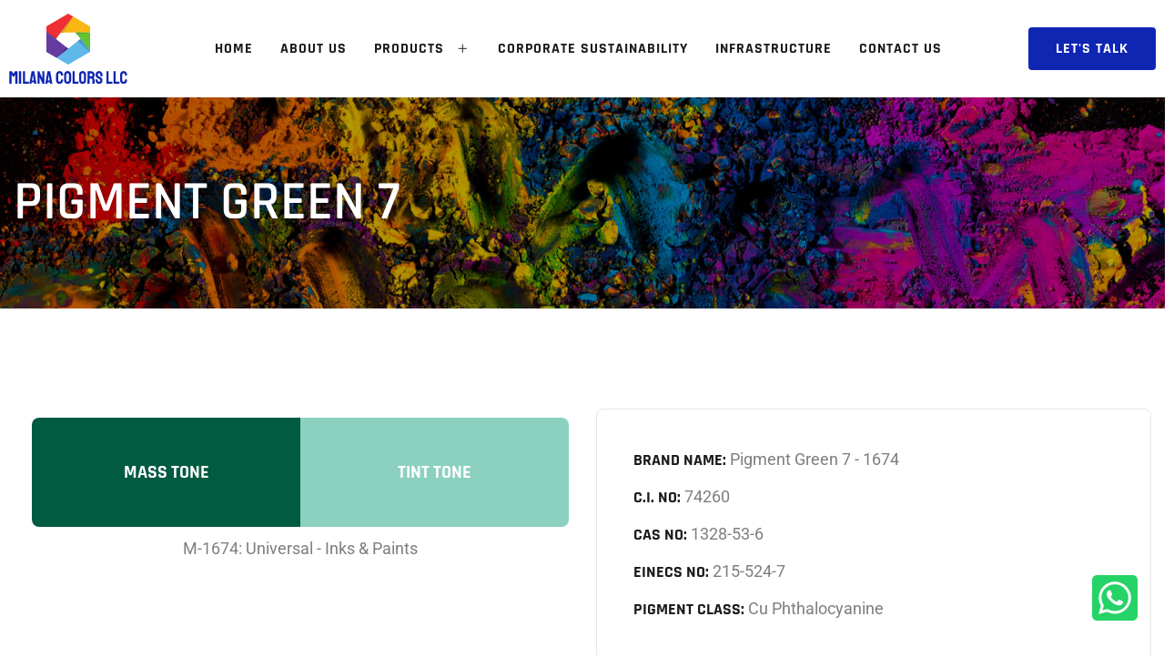

--- FILE ---
content_type: text/html; charset=UTF-8
request_url: https://milanacolors.com/product/pigment-green-7-1674/
body_size: 23962
content:
<!DOCTYPE html>
<html lang="en-US">
<head >

	<meta charset="UTF-8">
	<meta name="viewport" content="width=device-width, initial-scale=1.0" />
	<meta http-equiv="X-UA-Compatible" content="IE=edge">
	<link rel="profile" href="https://gmpg.org/xfn/11">
	<meta name="mobile-web-app-capable" content="yes">
<meta name="apple-mobile-web-app-capable" content="yes">
<meta name="apple-mobile-web-app-title" content="Milana Colors - ">
<title>Pigment Green 7 &#8211; Milana Colors</title>
			<script type="text/javascript">
			var WebFontConfig = WebFontConfig || {};
			WebFontConfig['active'] = function() {
				if ( typeof ( window.jQuery ) !== 'undefined' ) {
					jQuery(window).trigger('liquid_async_fonts_active');
				}
			};
			WebFontConfig['inactive'] = function() {
				if ( typeof ( window.jQuery ) !== 'undefined' ) {
					jQuery(window).trigger('liquid_async_fonts_inactive');
				}
			};
			</script>
			<meta name='robots' content='max-image-preview:large' />
	<style>img:is([sizes="auto" i], [sizes^="auto," i]) { contain-intrinsic-size: 3000px 1500px }</style>
	<link rel="preload" href="https://milanacolors.com/wp-content/themes/hub/assets/vendors/liquid-icon/lqd-essentials/fonts/lqd-essentials.woff2" as="font" type="font/woff2" crossorigin><script type="text/javascript">
/* <![CDATA[ */
window._wpemojiSettings = {"baseUrl":"https:\/\/s.w.org\/images\/core\/emoji\/15.1.0\/72x72\/","ext":".png","svgUrl":"https:\/\/s.w.org\/images\/core\/emoji\/15.1.0\/svg\/","svgExt":".svg","source":{"concatemoji":"https:\/\/milanacolors.com\/wp-includes\/js\/wp-emoji-release.min.js?ver=6.8"}};
/*! This file is auto-generated */
!function(i,n){var o,s,e;function c(e){try{var t={supportTests:e,timestamp:(new Date).valueOf()};sessionStorage.setItem(o,JSON.stringify(t))}catch(e){}}function p(e,t,n){e.clearRect(0,0,e.canvas.width,e.canvas.height),e.fillText(t,0,0);var t=new Uint32Array(e.getImageData(0,0,e.canvas.width,e.canvas.height).data),r=(e.clearRect(0,0,e.canvas.width,e.canvas.height),e.fillText(n,0,0),new Uint32Array(e.getImageData(0,0,e.canvas.width,e.canvas.height).data));return t.every(function(e,t){return e===r[t]})}function u(e,t,n){switch(t){case"flag":return n(e,"\ud83c\udff3\ufe0f\u200d\u26a7\ufe0f","\ud83c\udff3\ufe0f\u200b\u26a7\ufe0f")?!1:!n(e,"\ud83c\uddfa\ud83c\uddf3","\ud83c\uddfa\u200b\ud83c\uddf3")&&!n(e,"\ud83c\udff4\udb40\udc67\udb40\udc62\udb40\udc65\udb40\udc6e\udb40\udc67\udb40\udc7f","\ud83c\udff4\u200b\udb40\udc67\u200b\udb40\udc62\u200b\udb40\udc65\u200b\udb40\udc6e\u200b\udb40\udc67\u200b\udb40\udc7f");case"emoji":return!n(e,"\ud83d\udc26\u200d\ud83d\udd25","\ud83d\udc26\u200b\ud83d\udd25")}return!1}function f(e,t,n){var r="undefined"!=typeof WorkerGlobalScope&&self instanceof WorkerGlobalScope?new OffscreenCanvas(300,150):i.createElement("canvas"),a=r.getContext("2d",{willReadFrequently:!0}),o=(a.textBaseline="top",a.font="600 32px Arial",{});return e.forEach(function(e){o[e]=t(a,e,n)}),o}function t(e){var t=i.createElement("script");t.src=e,t.defer=!0,i.head.appendChild(t)}"undefined"!=typeof Promise&&(o="wpEmojiSettingsSupports",s=["flag","emoji"],n.supports={everything:!0,everythingExceptFlag:!0},e=new Promise(function(e){i.addEventListener("DOMContentLoaded",e,{once:!0})}),new Promise(function(t){var n=function(){try{var e=JSON.parse(sessionStorage.getItem(o));if("object"==typeof e&&"number"==typeof e.timestamp&&(new Date).valueOf()<e.timestamp+604800&&"object"==typeof e.supportTests)return e.supportTests}catch(e){}return null}();if(!n){if("undefined"!=typeof Worker&&"undefined"!=typeof OffscreenCanvas&&"undefined"!=typeof URL&&URL.createObjectURL&&"undefined"!=typeof Blob)try{var e="postMessage("+f.toString()+"("+[JSON.stringify(s),u.toString(),p.toString()].join(",")+"));",r=new Blob([e],{type:"text/javascript"}),a=new Worker(URL.createObjectURL(r),{name:"wpTestEmojiSupports"});return void(a.onmessage=function(e){c(n=e.data),a.terminate(),t(n)})}catch(e){}c(n=f(s,u,p))}t(n)}).then(function(e){for(var t in e)n.supports[t]=e[t],n.supports.everything=n.supports.everything&&n.supports[t],"flag"!==t&&(n.supports.everythingExceptFlag=n.supports.everythingExceptFlag&&n.supports[t]);n.supports.everythingExceptFlag=n.supports.everythingExceptFlag&&!n.supports.flag,n.DOMReady=!1,n.readyCallback=function(){n.DOMReady=!0}}).then(function(){return e}).then(function(){var e;n.supports.everything||(n.readyCallback(),(e=n.source||{}).concatemoji?t(e.concatemoji):e.wpemoji&&e.twemoji&&(t(e.twemoji),t(e.wpemoji)))}))}((window,document),window._wpemojiSettings);
/* ]]> */
</script>

<style id='wp-emoji-styles-inline-css' type='text/css'>

	img.wp-smiley, img.emoji {
		display: inline !important;
		border: none !important;
		box-shadow: none !important;
		height: 1em !important;
		width: 1em !important;
		margin: 0 0.07em !important;
		vertical-align: -0.1em !important;
		background: none !important;
		padding: 0 !important;
	}
</style>
<link rel='stylesheet' id='wp-block-library-css' href='https://milanacolors.com/wp-includes/css/dist/block-library/style.min.css?ver=6.8' type='text/css' media='all' />
<style id='wp-block-library-theme-inline-css' type='text/css'>
.wp-block-audio :where(figcaption){color:#555;font-size:13px;text-align:center}.is-dark-theme .wp-block-audio :where(figcaption){color:#ffffffa6}.wp-block-audio{margin:0 0 1em}.wp-block-code{border:1px solid #ccc;border-radius:4px;font-family:Menlo,Consolas,monaco,monospace;padding:.8em 1em}.wp-block-embed :where(figcaption){color:#555;font-size:13px;text-align:center}.is-dark-theme .wp-block-embed :where(figcaption){color:#ffffffa6}.wp-block-embed{margin:0 0 1em}.blocks-gallery-caption{color:#555;font-size:13px;text-align:center}.is-dark-theme .blocks-gallery-caption{color:#ffffffa6}:root :where(.wp-block-image figcaption){color:#555;font-size:13px;text-align:center}.is-dark-theme :root :where(.wp-block-image figcaption){color:#ffffffa6}.wp-block-image{margin:0 0 1em}.wp-block-pullquote{border-bottom:4px solid;border-top:4px solid;color:currentColor;margin-bottom:1.75em}.wp-block-pullquote cite,.wp-block-pullquote footer,.wp-block-pullquote__citation{color:currentColor;font-size:.8125em;font-style:normal;text-transform:uppercase}.wp-block-quote{border-left:.25em solid;margin:0 0 1.75em;padding-left:1em}.wp-block-quote cite,.wp-block-quote footer{color:currentColor;font-size:.8125em;font-style:normal;position:relative}.wp-block-quote:where(.has-text-align-right){border-left:none;border-right:.25em solid;padding-left:0;padding-right:1em}.wp-block-quote:where(.has-text-align-center){border:none;padding-left:0}.wp-block-quote.is-large,.wp-block-quote.is-style-large,.wp-block-quote:where(.is-style-plain){border:none}.wp-block-search .wp-block-search__label{font-weight:700}.wp-block-search__button{border:1px solid #ccc;padding:.375em .625em}:where(.wp-block-group.has-background){padding:1.25em 2.375em}.wp-block-separator.has-css-opacity{opacity:.4}.wp-block-separator{border:none;border-bottom:2px solid;margin-left:auto;margin-right:auto}.wp-block-separator.has-alpha-channel-opacity{opacity:1}.wp-block-separator:not(.is-style-wide):not(.is-style-dots){width:100px}.wp-block-separator.has-background:not(.is-style-dots){border-bottom:none;height:1px}.wp-block-separator.has-background:not(.is-style-wide):not(.is-style-dots){height:2px}.wp-block-table{margin:0 0 1em}.wp-block-table td,.wp-block-table th{word-break:normal}.wp-block-table :where(figcaption){color:#555;font-size:13px;text-align:center}.is-dark-theme .wp-block-table :where(figcaption){color:#ffffffa6}.wp-block-video :where(figcaption){color:#555;font-size:13px;text-align:center}.is-dark-theme .wp-block-video :where(figcaption){color:#ffffffa6}.wp-block-video{margin:0 0 1em}:root :where(.wp-block-template-part.has-background){margin-bottom:0;margin-top:0;padding:1.25em 2.375em}
</style>
<style id='classic-theme-styles-inline-css' type='text/css'>
/*! This file is auto-generated */
.wp-block-button__link{color:#fff;background-color:#32373c;border-radius:9999px;box-shadow:none;text-decoration:none;padding:calc(.667em + 2px) calc(1.333em + 2px);font-size:1.125em}.wp-block-file__button{background:#32373c;color:#fff;text-decoration:none}
</style>
<style id='global-styles-inline-css' type='text/css'>
:root{--wp--preset--aspect-ratio--square: 1;--wp--preset--aspect-ratio--4-3: 4/3;--wp--preset--aspect-ratio--3-4: 3/4;--wp--preset--aspect-ratio--3-2: 3/2;--wp--preset--aspect-ratio--2-3: 2/3;--wp--preset--aspect-ratio--16-9: 16/9;--wp--preset--aspect-ratio--9-16: 9/16;--wp--preset--color--black: #000000;--wp--preset--color--cyan-bluish-gray: #abb8c3;--wp--preset--color--white: #ffffff;--wp--preset--color--pale-pink: #f78da7;--wp--preset--color--vivid-red: #cf2e2e;--wp--preset--color--luminous-vivid-orange: #ff6900;--wp--preset--color--luminous-vivid-amber: #fcb900;--wp--preset--color--light-green-cyan: #7bdcb5;--wp--preset--color--vivid-green-cyan: #00d084;--wp--preset--color--pale-cyan-blue: #8ed1fc;--wp--preset--color--vivid-cyan-blue: #0693e3;--wp--preset--color--vivid-purple: #9b51e0;--wp--preset--gradient--vivid-cyan-blue-to-vivid-purple: linear-gradient(135deg,rgba(6,147,227,1) 0%,rgb(155,81,224) 100%);--wp--preset--gradient--light-green-cyan-to-vivid-green-cyan: linear-gradient(135deg,rgb(122,220,180) 0%,rgb(0,208,130) 100%);--wp--preset--gradient--luminous-vivid-amber-to-luminous-vivid-orange: linear-gradient(135deg,rgba(252,185,0,1) 0%,rgba(255,105,0,1) 100%);--wp--preset--gradient--luminous-vivid-orange-to-vivid-red: linear-gradient(135deg,rgba(255,105,0,1) 0%,rgb(207,46,46) 100%);--wp--preset--gradient--very-light-gray-to-cyan-bluish-gray: linear-gradient(135deg,rgb(238,238,238) 0%,rgb(169,184,195) 100%);--wp--preset--gradient--cool-to-warm-spectrum: linear-gradient(135deg,rgb(74,234,220) 0%,rgb(151,120,209) 20%,rgb(207,42,186) 40%,rgb(238,44,130) 60%,rgb(251,105,98) 80%,rgb(254,248,76) 100%);--wp--preset--gradient--blush-light-purple: linear-gradient(135deg,rgb(255,206,236) 0%,rgb(152,150,240) 100%);--wp--preset--gradient--blush-bordeaux: linear-gradient(135deg,rgb(254,205,165) 0%,rgb(254,45,45) 50%,rgb(107,0,62) 100%);--wp--preset--gradient--luminous-dusk: linear-gradient(135deg,rgb(255,203,112) 0%,rgb(199,81,192) 50%,rgb(65,88,208) 100%);--wp--preset--gradient--pale-ocean: linear-gradient(135deg,rgb(255,245,203) 0%,rgb(182,227,212) 50%,rgb(51,167,181) 100%);--wp--preset--gradient--electric-grass: linear-gradient(135deg,rgb(202,248,128) 0%,rgb(113,206,126) 100%);--wp--preset--gradient--midnight: linear-gradient(135deg,rgb(2,3,129) 0%,rgb(40,116,252) 100%);--wp--preset--font-size--small: 13px;--wp--preset--font-size--medium: 20px;--wp--preset--font-size--large: 36px;--wp--preset--font-size--x-large: 42px;--wp--preset--spacing--20: 0.44rem;--wp--preset--spacing--30: 0.67rem;--wp--preset--spacing--40: 1rem;--wp--preset--spacing--50: 1.5rem;--wp--preset--spacing--60: 2.25rem;--wp--preset--spacing--70: 3.38rem;--wp--preset--spacing--80: 5.06rem;--wp--preset--shadow--natural: 6px 6px 9px rgba(0, 0, 0, 0.2);--wp--preset--shadow--deep: 12px 12px 50px rgba(0, 0, 0, 0.4);--wp--preset--shadow--sharp: 6px 6px 0px rgba(0, 0, 0, 0.2);--wp--preset--shadow--outlined: 6px 6px 0px -3px rgba(255, 255, 255, 1), 6px 6px rgba(0, 0, 0, 1);--wp--preset--shadow--crisp: 6px 6px 0px rgba(0, 0, 0, 1);}:where(.is-layout-flex){gap: 0.5em;}:where(.is-layout-grid){gap: 0.5em;}body .is-layout-flex{display: flex;}.is-layout-flex{flex-wrap: wrap;align-items: center;}.is-layout-flex > :is(*, div){margin: 0;}body .is-layout-grid{display: grid;}.is-layout-grid > :is(*, div){margin: 0;}:where(.wp-block-columns.is-layout-flex){gap: 2em;}:where(.wp-block-columns.is-layout-grid){gap: 2em;}:where(.wp-block-post-template.is-layout-flex){gap: 1.25em;}:where(.wp-block-post-template.is-layout-grid){gap: 1.25em;}.has-black-color{color: var(--wp--preset--color--black) !important;}.has-cyan-bluish-gray-color{color: var(--wp--preset--color--cyan-bluish-gray) !important;}.has-white-color{color: var(--wp--preset--color--white) !important;}.has-pale-pink-color{color: var(--wp--preset--color--pale-pink) !important;}.has-vivid-red-color{color: var(--wp--preset--color--vivid-red) !important;}.has-luminous-vivid-orange-color{color: var(--wp--preset--color--luminous-vivid-orange) !important;}.has-luminous-vivid-amber-color{color: var(--wp--preset--color--luminous-vivid-amber) !important;}.has-light-green-cyan-color{color: var(--wp--preset--color--light-green-cyan) !important;}.has-vivid-green-cyan-color{color: var(--wp--preset--color--vivid-green-cyan) !important;}.has-pale-cyan-blue-color{color: var(--wp--preset--color--pale-cyan-blue) !important;}.has-vivid-cyan-blue-color{color: var(--wp--preset--color--vivid-cyan-blue) !important;}.has-vivid-purple-color{color: var(--wp--preset--color--vivid-purple) !important;}.has-black-background-color{background-color: var(--wp--preset--color--black) !important;}.has-cyan-bluish-gray-background-color{background-color: var(--wp--preset--color--cyan-bluish-gray) !important;}.has-white-background-color{background-color: var(--wp--preset--color--white) !important;}.has-pale-pink-background-color{background-color: var(--wp--preset--color--pale-pink) !important;}.has-vivid-red-background-color{background-color: var(--wp--preset--color--vivid-red) !important;}.has-luminous-vivid-orange-background-color{background-color: var(--wp--preset--color--luminous-vivid-orange) !important;}.has-luminous-vivid-amber-background-color{background-color: var(--wp--preset--color--luminous-vivid-amber) !important;}.has-light-green-cyan-background-color{background-color: var(--wp--preset--color--light-green-cyan) !important;}.has-vivid-green-cyan-background-color{background-color: var(--wp--preset--color--vivid-green-cyan) !important;}.has-pale-cyan-blue-background-color{background-color: var(--wp--preset--color--pale-cyan-blue) !important;}.has-vivid-cyan-blue-background-color{background-color: var(--wp--preset--color--vivid-cyan-blue) !important;}.has-vivid-purple-background-color{background-color: var(--wp--preset--color--vivid-purple) !important;}.has-black-border-color{border-color: var(--wp--preset--color--black) !important;}.has-cyan-bluish-gray-border-color{border-color: var(--wp--preset--color--cyan-bluish-gray) !important;}.has-white-border-color{border-color: var(--wp--preset--color--white) !important;}.has-pale-pink-border-color{border-color: var(--wp--preset--color--pale-pink) !important;}.has-vivid-red-border-color{border-color: var(--wp--preset--color--vivid-red) !important;}.has-luminous-vivid-orange-border-color{border-color: var(--wp--preset--color--luminous-vivid-orange) !important;}.has-luminous-vivid-amber-border-color{border-color: var(--wp--preset--color--luminous-vivid-amber) !important;}.has-light-green-cyan-border-color{border-color: var(--wp--preset--color--light-green-cyan) !important;}.has-vivid-green-cyan-border-color{border-color: var(--wp--preset--color--vivid-green-cyan) !important;}.has-pale-cyan-blue-border-color{border-color: var(--wp--preset--color--pale-cyan-blue) !important;}.has-vivid-cyan-blue-border-color{border-color: var(--wp--preset--color--vivid-cyan-blue) !important;}.has-vivid-purple-border-color{border-color: var(--wp--preset--color--vivid-purple) !important;}.has-vivid-cyan-blue-to-vivid-purple-gradient-background{background: var(--wp--preset--gradient--vivid-cyan-blue-to-vivid-purple) !important;}.has-light-green-cyan-to-vivid-green-cyan-gradient-background{background: var(--wp--preset--gradient--light-green-cyan-to-vivid-green-cyan) !important;}.has-luminous-vivid-amber-to-luminous-vivid-orange-gradient-background{background: var(--wp--preset--gradient--luminous-vivid-amber-to-luminous-vivid-orange) !important;}.has-luminous-vivid-orange-to-vivid-red-gradient-background{background: var(--wp--preset--gradient--luminous-vivid-orange-to-vivid-red) !important;}.has-very-light-gray-to-cyan-bluish-gray-gradient-background{background: var(--wp--preset--gradient--very-light-gray-to-cyan-bluish-gray) !important;}.has-cool-to-warm-spectrum-gradient-background{background: var(--wp--preset--gradient--cool-to-warm-spectrum) !important;}.has-blush-light-purple-gradient-background{background: var(--wp--preset--gradient--blush-light-purple) !important;}.has-blush-bordeaux-gradient-background{background: var(--wp--preset--gradient--blush-bordeaux) !important;}.has-luminous-dusk-gradient-background{background: var(--wp--preset--gradient--luminous-dusk) !important;}.has-pale-ocean-gradient-background{background: var(--wp--preset--gradient--pale-ocean) !important;}.has-electric-grass-gradient-background{background: var(--wp--preset--gradient--electric-grass) !important;}.has-midnight-gradient-background{background: var(--wp--preset--gradient--midnight) !important;}.has-small-font-size{font-size: var(--wp--preset--font-size--small) !important;}.has-medium-font-size{font-size: var(--wp--preset--font-size--medium) !important;}.has-large-font-size{font-size: var(--wp--preset--font-size--large) !important;}.has-x-large-font-size{font-size: var(--wp--preset--font-size--x-large) !important;}
:where(.wp-block-post-template.is-layout-flex){gap: 1.25em;}:where(.wp-block-post-template.is-layout-grid){gap: 1.25em;}
:where(.wp-block-columns.is-layout-flex){gap: 2em;}:where(.wp-block-columns.is-layout-grid){gap: 2em;}
:root :where(.wp-block-pullquote){font-size: 1.5em;line-height: 1.6;}
</style>
<link rel='stylesheet' id='contact-form-7-css' href='https://milanacolors.com/wp-content/plugins/contact-form-7/includes/css/styles.css?ver=6.0.6' type='text/css' media='all' />
<link rel='stylesheet' id='redux-extendify-styles-css' href='https://milanacolors.com/wp-content/plugins/hub-core/extras/redux-framework/redux-core/assets/css/extendify-utilities.css?ver=4.4.12.2' type='text/css' media='all' />
<link rel='stylesheet' id='bootstrap-css' href='https://milanacolors.com/wp-content/themes/hub/assets/vendors/bootstrap/css/bootstrap.min.css' type='text/css' media='all' />
<link rel='stylesheet' id='liquid-base-css' href='https://milanacolors.com/wp-content/themes/hub/style.css' type='text/css' media='all' />
<style id='liquid-base-inline-css' type='text/css'>
.lqd-6912b31677523{
			position: fixed;
			left: 0;
			bottom: 0;
			right: 0;
			margin: 0;
			padding: 1em 1.41575em;
			background-color: #3d9cd2;
			color: #fff;
			z-index: 9998;
			display: flex;
			justify-content: center;
			align-items: center;
			gap: 8px;
			a{color:#fff}
		}.lqd-6912b31677523.err{
			background-color: #d63939;
		}
</style>
<link rel='stylesheet' id='liquid-base-typography-css' href='https://milanacolors.com/wp-content/themes/hub/assets/css/elements/base/typography.css' type='text/css' media='all' />
<link rel='stylesheet' id='elementor-frontend-css' href='https://milanacolors.com/wp-content/plugins/elementor/assets/css/frontend.min.css?ver=3.28.3' type='text/css' media='all' />
<style id='elementor-frontend-inline-css' type='text/css'>
.elementor-kit-10{--e-global-color-primary:#1C1A19;--e-global-color-secondary:#FFFFFF;--e-global-color-text:#7D7E7E;--e-global-color-accent:#0F26B3;--e-global-typography-primary-font-family:"Rajdhani";--e-global-typography-primary-font-weight:700;--e-global-typography-primary-text-transform:uppercase;--e-global-typography-secondary-font-family:"Rajdhani";--e-global-typography-secondary-font-weight:700;--e-global-typography-text-font-family:"Roboto";--e-global-typography-text-font-size:16px;--e-global-typography-text-font-weight:400;--e-global-typography-accent-font-family:"Rajdhani";--e-global-typography-accent-font-weight:700;color:var( --e-global-color-text );font-family:var( --e-global-typography-text-font-family ), Sans-serif;font-size:var( --e-global-typography-text-font-size );font-weight:var( --e-global-typography-text-font-weight );}.elementor-kit-10 e-page-transition{background-color:#FFBC7D;}body.elementor-page{--color-gradient-start:#007fff;--color-gradient-stop:#ff4d54;}.main-header .navbar-brand{max-width:130px;}h1, .h1{color:var( --e-global-color-primary );font-family:var( --e-global-typography-primary-font-family ), Sans-serif;font-weight:var( --e-global-typography-primary-font-weight );text-transform:var( --e-global-typography-primary-text-transform );}h2, .h2{color:var( --e-global-color-primary );font-family:"Rajdhani", Sans-serif;font-size:50px;font-weight:700;text-transform:uppercase;line-height:1.2em;}h3, .h3{color:var( --e-global-color-primary );font-size:32px;font-weight:600;line-height:1.2em;}h4, .h4{color:#181b31;font-size:25px;font-weight:600;line-height:1.2em;}h5, .h5{color:var( --e-global-color-accent );font-size:21px;font-weight:600;line-height:1.2em;}h6, .h6{color:var( --e-global-color-accent );font-size:18px;font-weight:600;line-height:1.2em;}.page-scheme-dark{color:rgba(255, 255, 255, 0.8);}.page-scheme-dark h1, .page-scheme-dark .h1{color:#ffffff;}.page-scheme-dark h2, .page-scheme-dark .h2{color:#ffffff;}.page-scheme-dark h3, .page-scheme-dark .h3{color:#ffffff;}.page-scheme-dark h4, .page-scheme-dark .h4{color:#ffffff;}.page-scheme-dark h5, .page-scheme-dark .h5{color:#ffffff;}.page-scheme-dark h6, .page-scheme-dark .h6{color:#ffffff;}.elementor-section.elementor-section-boxed > .elementor-container{max-width:1290px;}.e-con{--container-max-width:1290px;}.elementor-widget:not(:last-child){margin-block-end:20px;}.elementor-element{--widgets-spacing:20px 20px;--widgets-spacing-row:20px;--widgets-spacing-column:20px;}{}h1.entry-title{display:var(--page-title-display);}@media(max-width:1024px){.main-header .lqd-mobile-sec .navbar-brand img{max-width:120px;}.elementor-kit-10{font-size:var( --e-global-typography-text-font-size );}.elementor-section.elementor-section-boxed > .elementor-container{max-width:1024px;}.e-con{--container-max-width:1024px;}}@media(max-width:767px){.main-header .lqd-mobile-sec .navbar-brand img{max-width:120px;}.main-header .navbar-brand{max-width:120px;}.elementor-kit-10{font-size:var( --e-global-typography-text-font-size );}.elementor-section.elementor-section-boxed > .elementor-container{max-width:767px;}.e-con{--container-max-width:767px;}}
.elementor-425 .elementor-element.elementor-element-15c6c00{padding:100px 0px 100px 0px;}.elementor-425 .elementor-element.elementor-element-7df68e8{width:var( --container-widget-width, 50% );max-width:50%;--container-widget-width:50%;--container-widget-flex-grow:0;}.elementor-425 .elementor-element.elementor-element-7df68e8 .elementor-button{font-family:"Rajdhani", Sans-serif;font-size:20px;font-weight:700;text-transform:uppercase;border-radius:8px 0px 0px 8px;padding:50px 10px 50px 10px;}.elementor-425 .elementor-element.elementor-element-9a2b5dd{width:var( --container-widget-width, 50% );max-width:50%;--container-widget-width:50%;--container-widget-flex-grow:0;}.elementor-425 .elementor-element.elementor-element-9a2b5dd .elementor-button{font-family:"Rajdhani", Sans-serif;font-size:20px;font-weight:700;text-transform:uppercase;border-radius:0px 8px 8px 0px;padding:50px 10px 50px 10px;}.elementor-425 .elementor-element.elementor-element-803ad61 > .elementor-widget-container{margin:15px 0px 0px 0px;}.elementor-425 .elementor-element.elementor-element-803ad61{text-align:center;}.elementor-425 .elementor-element.elementor-element-803ad61 .elementor-heading-title{font-size:18px;}.elementor-425 .elementor-element.elementor-element-96f98eb{border-style:solid;border-width:1px 1px 1px 1px;border-color:#0000001A;padding:30px 30px 30px 30px;}.elementor-425 .elementor-element.elementor-element-96f98eb, .elementor-425 .elementor-element.elementor-element-96f98eb > .elementor-background-overlay{border-radius:8px 8px 8px 8px;}.elementor-425 .elementor-element.elementor-element-698141a > .elementor-widget-wrap > .elementor-widget:not(.elementor-widget__width-auto):not(.elementor-widget__width-initial):not(:last-child):not(.elementor-absolute){margin-bottom:10px;}.elementor-425 .elementor-element.elementor-element-9a048e5 .elementor-icon-box-wrapper{text-align:left;}.elementor-425 .elementor-element.elementor-element-9a048e5 .elementor-icon-box-title{margin-bottom:0px;color:var( --e-global-color-primary );}.elementor-425 .elementor-element.elementor-element-9a048e5 .elementor-icon-box-title, .elementor-425 .elementor-element.elementor-element-9a048e5 .elementor-icon-box-title a{font-family:"Rajdhani", Sans-serif;font-size:18px;font-weight:700;text-transform:uppercase;}.elementor-425 .elementor-element.elementor-element-9a048e5 .elementor-icon-box-description{color:var( --e-global-color-text );font-size:18px;}.elementor-425 .elementor-element.elementor-element-24b36d7 .elementor-icon-box-wrapper{text-align:left;}.elementor-425 .elementor-element.elementor-element-24b36d7 .elementor-icon-box-title{margin-bottom:0px;color:var( --e-global-color-primary );}.elementor-425 .elementor-element.elementor-element-24b36d7 .elementor-icon-box-title, .elementor-425 .elementor-element.elementor-element-24b36d7 .elementor-icon-box-title a{font-family:"Rajdhani", Sans-serif;font-size:18px;font-weight:700;text-transform:uppercase;}.elementor-425 .elementor-element.elementor-element-24b36d7 .elementor-icon-box-description{color:var( --e-global-color-text );font-size:18px;}.elementor-425 .elementor-element.elementor-element-2dac01b .elementor-icon-box-wrapper{text-align:left;}.elementor-425 .elementor-element.elementor-element-2dac01b .elementor-icon-box-title{margin-bottom:0px;color:var( --e-global-color-primary );}.elementor-425 .elementor-element.elementor-element-2dac01b .elementor-icon-box-title, .elementor-425 .elementor-element.elementor-element-2dac01b .elementor-icon-box-title a{font-family:"Rajdhani", Sans-serif;font-size:18px;font-weight:700;text-transform:uppercase;}.elementor-425 .elementor-element.elementor-element-2dac01b .elementor-icon-box-description{color:var( --e-global-color-text );font-size:18px;}.elementor-425 .elementor-element.elementor-element-6c23e49 .elementor-icon-box-wrapper{text-align:left;}.elementor-425 .elementor-element.elementor-element-6c23e49 .elementor-icon-box-title{margin-bottom:0px;color:var( --e-global-color-primary );}.elementor-425 .elementor-element.elementor-element-6c23e49 .elementor-icon-box-title, .elementor-425 .elementor-element.elementor-element-6c23e49 .elementor-icon-box-title a{font-family:"Rajdhani", Sans-serif;font-size:18px;font-weight:700;text-transform:uppercase;}.elementor-425 .elementor-element.elementor-element-6c23e49 .elementor-icon-box-description{color:var( --e-global-color-text );font-size:18px;}.elementor-425 .elementor-element.elementor-element-8f85ca7 .elementor-icon-box-wrapper{text-align:left;}.elementor-425 .elementor-element.elementor-element-8f85ca7 .elementor-icon-box-title{margin-bottom:0px;color:var( --e-global-color-primary );}.elementor-425 .elementor-element.elementor-element-8f85ca7 .elementor-icon-box-title, .elementor-425 .elementor-element.elementor-element-8f85ca7 .elementor-icon-box-title a{font-family:"Rajdhani", Sans-serif;font-size:18px;font-weight:700;text-transform:uppercase;}.elementor-425 .elementor-element.elementor-element-8f85ca7 .elementor-icon-box-description{color:var( --e-global-color-text );font-size:18px;}
.elementor-425 .elementor-element.elementor-element-7df68e8 .elementor-button{background-color:#005b40;}.elementor-425 .elementor-element.elementor-element-9a2b5dd .elementor-button{background-color:#8cd1bf;}
@media (max-width: 1024px){}@media (max-width: 767px){}
</style>
<link rel='stylesheet' id='widget-heading-css' href='https://milanacolors.com/wp-content/plugins/elementor/assets/css/widget-heading.min.css?ver=3.28.3' type='text/css' media='all' />
<link rel='stylesheet' id='e-sticky-css' href='https://milanacolors.com/wp-content/plugins/elementor-pro/assets/css/modules/sticky.min.css?ver=3.28.2' type='text/css' media='all' />
<link rel='stylesheet' id='widget-icon-box-css' href='https://milanacolors.com/wp-content/plugins/elementor/assets/css/widget-icon-box.min.css?ver=3.28.3' type='text/css' media='all' />
<link rel='stylesheet' id='elementor-icons-css' href='https://milanacolors.com/wp-content/plugins/elementor/assets/lib/eicons/css/elementor-icons.min.css?ver=5.36.0' type='text/css' media='all' />
<link rel='stylesheet' id='child-hub-style-css' href='https://milanacolors.com/wp-content/themes/milana-colors-child/style.css?ver=6.8' type='text/css' media='all' />
<link rel='stylesheet' id='theme-elementor-css' href='https://milanacolors.com/wp-content/plugins/hub-elementor-addons/assets/css/theme-elementor.min.css?ver=5.0.7' type='text/css' media='all' />
<link rel='stylesheet' id='elementor-gf-local-rajdhani-css' href='http://milanacolors.com/wp-content/uploads/elementor/google-fonts/css/rajdhani.css?ver=1744086553' type='text/css' media='all' />
<link rel='stylesheet' id='elementor-gf-local-roboto-css' href='http://milanacolors.com/wp-content/uploads/elementor/google-fonts/css/roboto.css?ver=1744086736' type='text/css' media='all' />
<script type="text/javascript" src="https://milanacolors.com/wp-includes/js/jquery/jquery.min.js?ver=3.7.1" id="jquery-core-js"></script>
<script type="text/javascript" src="https://milanacolors.com/wp-includes/js/jquery/jquery-migrate.min.js?ver=3.4.1" id="jquery-migrate-js"></script>
<link rel="https://api.w.org/" href="https://milanacolors.com/wp-json/" /><link rel="EditURI" type="application/rsd+xml" title="RSD" href="https://milanacolors.com/xmlrpc.php?rsd" />

<link rel="canonical" href="https://milanacolors.com/product/pigment-green-7-1674/" />
<link rel='shortlink' href='https://milanacolors.com/?p=518' />
<link rel="alternate" title="oEmbed (JSON)" type="application/json+oembed" href="https://milanacolors.com/wp-json/oembed/1.0/embed?url=https%3A%2F%2Fmilanacolors.com%2Fproduct%2Fpigment-green-7-1674%2F" />
<link rel="alternate" title="oEmbed (XML)" type="text/xml+oembed" href="https://milanacolors.com/wp-json/oembed/1.0/embed?url=https%3A%2F%2Fmilanacolors.com%2Fproduct%2Fpigment-green-7-1674%2F&#038;format=xml" />
<meta name="generator" content="Redux 4.4.12.2" />	
					<link rel="shortcut icon" href="http://milanacolors.com/wp-content/uploads/2023/04/cropped-favicon.png" />
				
			
	<script type="text/javascript">
				window.liquidParams = {
					currentZIndex: 10,
					lazyLoadOffset: 500,
					ccOuterSize: 35,
					ccActiveCircleBg: 1,
					ccActiveCircleBc: 1,
				};
				window.liquidIsElementor = true;
			</script><meta name="generator" content="Elementor 3.28.3; features: additional_custom_breakpoints, e_local_google_fonts; settings: css_print_method-internal, google_font-enabled, font_display-swap">
			<style>
				.e-con.e-parent:nth-of-type(n+4):not(.e-lazyloaded):not(.e-no-lazyload),
				.e-con.e-parent:nth-of-type(n+4):not(.e-lazyloaded):not(.e-no-lazyload) * {
					background-image: none !important;
				}
				@media screen and (max-height: 1024px) {
					.e-con.e-parent:nth-of-type(n+3):not(.e-lazyloaded):not(.e-no-lazyload),
					.e-con.e-parent:nth-of-type(n+3):not(.e-lazyloaded):not(.e-no-lazyload) * {
						background-image: none !important;
					}
				}
				@media screen and (max-height: 640px) {
					.e-con.e-parent:nth-of-type(n+2):not(.e-lazyloaded):not(.e-no-lazyload),
					.e-con.e-parent:nth-of-type(n+2):not(.e-lazyloaded):not(.e-no-lazyload) * {
						background-image: none !important;
					}
				}
			</style>
			<meta name="generator" content="Powered by Slider Revolution 6.7.19 - responsive, Mobile-Friendly Slider Plugin for WordPress with comfortable drag and drop interface." />
<link rel="icon" href="https://milanacolors.com/wp-content/uploads/2023/04/cropped-favicon-32x32.png" sizes="32x32" />
<link rel="icon" href="https://milanacolors.com/wp-content/uploads/2023/04/cropped-favicon-192x192.png" sizes="192x192" />
<link rel="apple-touch-icon" href="https://milanacolors.com/wp-content/uploads/2023/04/cropped-favicon-180x180.png" />
<meta name="msapplication-TileImage" content="https://milanacolors.com/wp-content/uploads/2023/04/cropped-favicon-270x270.png" />
<script>function setREVStartSize(e){
			//window.requestAnimationFrame(function() {
				window.RSIW = window.RSIW===undefined ? window.innerWidth : window.RSIW;
				window.RSIH = window.RSIH===undefined ? window.innerHeight : window.RSIH;
				try {
					var pw = document.getElementById(e.c).parentNode.offsetWidth,
						newh;
					pw = pw===0 || isNaN(pw) || (e.l=="fullwidth" || e.layout=="fullwidth") ? window.RSIW : pw;
					e.tabw = e.tabw===undefined ? 0 : parseInt(e.tabw);
					e.thumbw = e.thumbw===undefined ? 0 : parseInt(e.thumbw);
					e.tabh = e.tabh===undefined ? 0 : parseInt(e.tabh);
					e.thumbh = e.thumbh===undefined ? 0 : parseInt(e.thumbh);
					e.tabhide = e.tabhide===undefined ? 0 : parseInt(e.tabhide);
					e.thumbhide = e.thumbhide===undefined ? 0 : parseInt(e.thumbhide);
					e.mh = e.mh===undefined || e.mh=="" || e.mh==="auto" ? 0 : parseInt(e.mh,0);
					if(e.layout==="fullscreen" || e.l==="fullscreen")
						newh = Math.max(e.mh,window.RSIH);
					else{
						e.gw = Array.isArray(e.gw) ? e.gw : [e.gw];
						for (var i in e.rl) if (e.gw[i]===undefined || e.gw[i]===0) e.gw[i] = e.gw[i-1];
						e.gh = e.el===undefined || e.el==="" || (Array.isArray(e.el) && e.el.length==0)? e.gh : e.el;
						e.gh = Array.isArray(e.gh) ? e.gh : [e.gh];
						for (var i in e.rl) if (e.gh[i]===undefined || e.gh[i]===0) e.gh[i] = e.gh[i-1];
											
						var nl = new Array(e.rl.length),
							ix = 0,
							sl;
						e.tabw = e.tabhide>=pw ? 0 : e.tabw;
						e.thumbw = e.thumbhide>=pw ? 0 : e.thumbw;
						e.tabh = e.tabhide>=pw ? 0 : e.tabh;
						e.thumbh = e.thumbhide>=pw ? 0 : e.thumbh;
						for (var i in e.rl) nl[i] = e.rl[i]<window.RSIW ? 0 : e.rl[i];
						sl = nl[0];
						for (var i in nl) if (sl>nl[i] && nl[i]>0) { sl = nl[i]; ix=i;}
						var m = pw>(e.gw[ix]+e.tabw+e.thumbw) ? 1 : (pw-(e.tabw+e.thumbw)) / (e.gw[ix]);
						newh =  (e.gh[ix] * m) + (e.tabh + e.thumbh);
					}
					var el = document.getElementById(e.c);
					if (el!==null && el) el.style.height = newh+"px";
					el = document.getElementById(e.c+"_wrapper");
					if (el!==null && el) {
						el.style.height = newh+"px";
						el.style.display = "block";
					}
				} catch(e){
					console.log("Failure at Presize of Slider:" + e)
				}
			//});
		  };</script>
<meta name="theme-color" content="#0F26B3"><style id='liquid-stylesheet-inline-css' type='text/css'>body{--lqd-cc-active-bw:1px;}.titlebar-inner h1{}.titlebar-inner p{}.titlebar-inner{padding-top:80px;padding-bottom:80px;}.titlebar{background-image:url( http://milanacolors.com/wp-content/uploads/2023/04/banner.jpg);background-size:cover;background-attachment:fixed;background-position:center center;}.titlebar > .titlebar-overlay.lqd-overlay{background:rgba(0, 0, 0, 0.3);}@media screen and (min-width: 992px){body.has-sidebar #lqd-contents-wrap{padding-top:25px;}}.btn-solid:hover {
    transform: unset;
    box-shadow: none;
}

.remove-last-margin p:last-child { margin-bottom: 0; }

.product-description .elementor-icon-box-title,
.product-description .elementor-icon-box-description { display: inline-block; }

.contact-info a { color: var(--e-global-color-primary ); }
.contact-info a:hover { color: #091773; }

.wpcf7-response-output { margin: 20px 0 0 !important; }

.grecaptcha-badge { visibility: hidden; }

/*Responsive*/
@media (min-width: 1200px) {
   .container {
        width: 1290px;
    } 
}

@media (max-width: 500px) {
   .lqd-mobile-sec .navbar-brand { padding: 10px 0; }
}</style>
</head>

<body class="wp-singular product-template-default single single-product postid-518 wp-embed-responsive wp-theme-hub wp-child-theme-milana-colors-child sidebar-widgets-outline lazyload-enabled elementor-default elementor-template-full-width elementor-kit-10 elementor-page-425" dir="ltr" itemscope="itemscope" itemtype="http://schema.org/WebPage" data-mobile-nav-breakpoint="1200" data-mobile-nav-style="modern" data-mobile-nav-scheme="dark" data-mobile-nav-trigger-alignment="right" data-mobile-header-scheme="light" data-mobile-logo-alignment="default" data-overlay-onmobile="false">
	
	<script type="text/javascript">
				window.liquidBreakpoints = {"mobile":{"label":"Mobile Portrait","value":767,"default_value":767,"direction":"max","is_enabled":true},"mobile_extra":{"label":"Mobile Landscape","value":880,"default_value":880,"direction":"max","is_enabled":false},"tablet":{"label":"Tablet Portrait","value":1024,"default_value":1024,"direction":"max","is_enabled":true},"tablet_extra":{"label":"Tablet Landscape","value":1200,"default_value":1200,"direction":"max","is_enabled":false},"laptop":{"label":"Laptop","value":1366,"default_value":1366,"direction":"max","is_enabled":false},"widescreen":{"label":"Widescreen","value":2400,"default_value":2400,"direction":"min","is_enabled":false}};

				function getLiquidActiveBreakpoint() {
					const mms = [ {
						mm: window.matchMedia( "(min-width: 1201px)" ),
						breakpointKey: "desktop"
					} ];

					Object.entries( window.liquidBreakpoints ).forEach( ( [ breakpointKey, { direction, is_enabled, value } ] ) => {
						if ( !is_enabled ) return;

						mms.push( {
							mm: window.matchMedia( `(${ direction }-width: ${ value }px)` ),
							breakpointKey
						} );
					} );

					return mms.filter( ( { mm } ) => mm.matches )?.at( -1 )?.breakpointKey || "desktop";
				}

				document.body.setAttribute("data-elementor-device-mode", getLiquidActiveBreakpoint());
			</script>
	<div><div class="screen-reader-text">Skip links</div><ul class="liquid-skip-link screen-reader-text"><li><a href="#primary-nav" class="screen-reader-shortcut"> Skip to primary navigation</a></li><li><a href="#lqd-site-content" class="screen-reader-shortcut"> Skip to content</a></li></ul></div>

	<div id="wrap">

		<div class="lqd-sticky-placeholder d-none"></div><header class="header site-header main-header    is-not-stuck" data-sticky-header="true" data-sticky-values-measured="false" id="header" itemscope="itemscope" itemtype="http://schema.org/WPHeader">
    
    <style id="elementor-post-15">.elementor-15 .elementor-element.elementor-element-e1e9eb7 > .elementor-container > .elementor-column > .elementor-widget-wrap{align-content:center;align-items:center;}.elementor-15 .elementor-element.elementor-element-e1e9eb7:not(.elementor-motion-effects-element-type-background), .elementor-15 .elementor-element.elementor-element-e1e9eb7 > .elementor-motion-effects-container > .elementor-motion-effects-layer{background-color:var( --e-global-color-secondary );}.elementor-15 .elementor-element.elementor-element-e1e9eb7{transition:background 0.3s, border 0.3s, border-radius 0.3s, box-shadow 0.3s;}.elementor-15 .elementor-element.elementor-element-e1e9eb7 > .elementor-background-overlay{transition:background 0.3s, border-radius 0.3s, opacity 0.3s;}.elementor-15 .elementor-element.elementor-element-83d91a2.elementor-column > .elementor-widget-wrap{justify-content:space-between;}.elementor-15 .elementor-element.elementor-element-ee5a119 .module-logo{padding-top:5px;padding-inline-end:0px;padding-bottom:5px;padding-inline-start:0px;}.is-stuck .elementor-15 .elementor-element.elementor-element-ee5a119 .module-logo{padding-top:5px;padding-inline-end:0px;padding-bottom:5px;padding-inline-start:0px;}.elementor-15 .elementor-element.elementor-element-30d6446 .main-nav > li > a{font-family:"Rajdhani", Sans-serif;font-size:16px;font-weight:700;text-transform:uppercase;letter-spacing:1px;}.elementor-15 .elementor-element.elementor-element-30d6446{--lqd-menu-items-top-padding:5px;--lqd-menu-items-right-padding:15px;--lqd-menu-items-bottom-padding:5px;--lqd-menu-items-left-padding:15px;}.is-stuck .elementor-15 .elementor-element.elementor-element-30d6446{--lqd-menu-items-top-padding:10px;--lqd-menu-items-right-padding:15px;--lqd-menu-items-bottom-padding:5px;--lqd-menu-items-left-padding:15px;}.elementor-15 .elementor-element.elementor-element-30d6446 .nav-item-children > li > a{font-family:var( --e-global-typography-primary-font-family ), Sans-serif;font-weight:var( --e-global-typography-primary-font-weight );text-transform:var( --e-global-typography-primary-text-transform );}.elementor-15 .elementor-element.elementor-element-30d6446 .main-nav > li > a, .navbar-fullscreen .elementor-15 .elementor-element.elementor-element-30d6446 .main-nav > li > a{color:var( --e-global-color-primary );}.elementor-15 .elementor-element.elementor-element-30d6446 .main-nav > li:hover > a, .elementor-15 .elementor-element.elementor-element-30d6446 .main-nav > li.is-active > a, .navbar-fullscreen .elementor-15 .elementor-element.elementor-element-30d6446 .main-nav > li > a:hover{color:var( --e-global-color-accent );}.elementor-15 .elementor-element.elementor-element-30d6446 .main-nav > li.is-active > a, .elementor-15 .elementor-element.elementor-element-30d6446 .main-nav > li.current_page_item > a, .elementor-15 .elementor-element.elementor-element-30d6446 .main-nav > li.current-menu-item > a, .elementor-15 .elementor-element.elementor-element-30d6446 .main-nav > li.current-menu-ancestor > a, .navbar-fullscreen .elementor-15 .elementor-element.elementor-element-30d6446 .main-nav > li.is-active > a, .navbar-fullscreen .elementor-15 .elementor-element.elementor-element-30d6446 .main-nav > li.current_page_item > a, .navbar-fullscreen .elementor-15 .elementor-element.elementor-element-30d6446 .main-nav > li.current-menu-item > a, .navbar-fullscreen .elementor-15 .elementor-element.elementor-element-30d6446 .main-nav > li.current-menu-ancestor > a{color:var( --e-global-color-accent );}.elementor-15 .elementor-element.elementor-element-30d6446 .main-nav .nav-item-children > li > a{color:var( --e-global-color-primary );}.elementor-15 .elementor-element.elementor-element-30d6446 .main-nav .nav-item-children > li > a:hover{color:var( --e-global-color-accent );}.elementor-15 .elementor-element.elementor-element-48b528d .btn{background-color:#0F26B3;font-family:"Rajdhani", Sans-serif;font-size:16px;font-weight:700;text-transform:uppercase;letter-spacing:1px;border-radius:4px 4px 4px 4px;--btn-pt:10px;--btn-pe:30px;--btn-pb:10px;--btn-ps:30px;padding:10px 30px 10px 30px;}.elementor-15 .elementor-element.elementor-element-48b528d .btn:hover, .elementor-15 .elementor-element.elementor-element-48b528d .btn:focus{background-color:#091773;color:var( --e-global-color-secondary );}</style>		<div data-elementor-type="wp-post" data-elementor-id="15" class="elementor elementor-15" data-elementor-post-type="liquid-header">
						<section class="elementor-section elementor-top-section elementor-element elementor-element-e1e9eb7 elementor-section-content-middle elementor-hidden-mobile elementor-section-boxed elementor-section-height-default elementor-section-height-default" data-id="e1e9eb7" data-element_type="section" data-settings="{&quot;background_background&quot;:&quot;classic&quot;}">
						<div class="elementor-container elementor-column-gap-default">
					<div class="elementor-column elementor-col-100 elementor-top-column elementor-element elementor-element-83d91a2" data-id="83d91a2" data-element_type="column">
			<div class="elementor-widget-wrap elementor-element-populated">
						<div class="elementor-element elementor-element-ee5a119 elementor-widget elementor-widget-ld_header_image" data-id="ee5a119" data-element_type="widget" data-widget_type="ld_header_image.default">
				<div class="elementor-widget-container">
							
		<div class="module-logo d-flex   navbar-brand-plain" id="size-logo" itemscope="itemscope" itemtype="https://schema.org/Brand">
			<a class="navbar-brand d-flex p-0 pos-rel" href="https://milanacolors.com/" rel="home" itemprop="url"><span class="navbar-brand-inner post-rel">    <img class="logo-default" src="http://milanacolors.com/wp-content/uploads/2023/04/logo.svg" alt="Milana Colors" itemprop="url"  /></span></a>		</div>

						</div>
				</div>
				<div class="elementor-element elementor-element-30d6446 elementor-widget elementor-widget-ld_header_menu" data-id="30d6446" data-element_type="widget" data-widget_type="ld_header_menu.default">
				<div class="elementor-widget-container">
							<div class="module-primary-nav d-flex">
			<div class="collapse navbar-collapse d-inline-flex p-0 lqd-submenu-cover  " id="main-header-collapse" aria-expanded="false" role="navigation">
			<ul id="primary-nav" class="main-nav d-flex reset-ul inline-ul lqd-menu-counter-right lqd-menu-items-inline main-nav-hover-default" itemtype="http://schema.org/SiteNavigationElement" itemscope="itemscope" data-submenu-options='{"toggleType":"fade","handler":"mouse-in-out"}' ><li id="menu-item-32" class="menu-item menu-item-type-post_type menu-item-object-page menu-item-home menu-item-32"><a href="https://milanacolors.com/">Home</a></li>
<li id="menu-item-33" class="menu-item menu-item-type-post_type menu-item-object-page menu-item-33"><a href="https://milanacolors.com/about-us/">About Us</a></li>
<li id="menu-item-449" class="menu-item menu-item-type-custom menu-item-object-custom menu-item-has-children menu-item-449"><a href="#">Products<span class="submenu-expander pos-abs"><svg xmlns="http://www.w3.org/2000/svg" width="21" height="32" viewBox="0 0 21 32" style="width: 1em; height: 1em;"><path fill="currentColor" d="M10.5 18.375l7.938-7.938c.562-.562 1.562-.562 2.125 0s.562 1.563 0 2.126l-9 9c-.563.562-1.5.625-2.063.062L.437 12.562C.126 12.25 0 11.876 0 11.5s.125-.75.438-1.063c.562-.562 1.562-.562 2.124 0z"></path></svg></span><span class="link-icon d-inline-flex hide-if-empty right-icon"><i class="lqd-icn-ess icon-ion-ios-add"></i></span></a>
<ul class="nav-item-children">
	<li id="menu-item-450" class="menu-item menu-item-type-post_type menu-item-object-page menu-item-450"><a href="https://milanacolors.com/phthalocyanine-pigments/">Phthalocyanine Pigments</a></li>
	<li id="menu-item-469" class="menu-item menu-item-type-post_type menu-item-object-page menu-item-469"><a href="https://milanacolors.com/azo-pigments/">AZO Pigments</a></li>
	<li id="menu-item-470" class="menu-item menu-item-type-post_type menu-item-object-page menu-item-470"><a href="https://milanacolors.com/inorganic-pigments/">Inorganic Pigments</a></li>
	<li id="menu-item-471" class="menu-item menu-item-type-post_type menu-item-object-page menu-item-471"><a href="https://milanacolors.com/high-performance-pigments/">High Performance Pigments</a></li>
	<li id="menu-item-472" class="menu-item menu-item-type-post_type menu-item-object-page menu-item-472"><a href="https://milanacolors.com/metal-phthalocyanine/">Metal Phthalocyanine</a></li>
	<li id="menu-item-741" class="menu-item menu-item-type-post_type menu-item-object-page menu-item-741"><a href="https://milanacolors.com/solvent-dyes/">Solvent Dyes</a></li>
</ul>
</li>
<li id="menu-item-34" class="menu-item menu-item-type-post_type menu-item-object-page menu-item-34"><a href="https://milanacolors.com/corporate-sustainability/">Corporate Sustainability</a></li>
<li id="menu-item-35" class="menu-item menu-item-type-post_type menu-item-object-page menu-item-35"><a href="https://milanacolors.com/infrastructure/">Infrastructure</a></li>
<li id="menu-item-36" class="menu-item menu-item-type-post_type menu-item-object-page menu-item-36"><a href="https://milanacolors.com/contact-us/">Contact Us</a></li>
</ul>			</div>
		</div>
						</div>
				</div>
				<div class="elementor-element elementor-element-48b528d elementor-widget elementor-widget-ld_button" data-id="48b528d" data-element_type="widget" data-widget_type="ld_button.default">
				<div class="elementor-widget-container">
					
			<a
				href="http://milanacolors.com/contact-us/"class="elementor-button btn btn-solid btn-icon-shaped btn-has-label"			>
									<span data-text="Let&#039;s Talk" class="btn-txt">
						Let's Talk					</span>
											</a>
							</div>
				</div>
					</div>
		</div>
					</div>
		</section>
				</div>
		<div class="lqd-mobile-sec pos-rel">
		<div class="lqd-mobile-sec-inner navbar-header d-flex align-items-stretch w-100">
			<div class="lqd-mobile-modules-container empty"></div>
			<button
			type="button"
			class="navbar-toggle collapsed nav-trigger style-mobile d-flex pos-rel align-items-center justify-content-center"
			data-ld-toggle="true"
			data-toggle="collapse"
			data-bs-toggle="collapse"
			data-target="#lqd-mobile-sec-nav"
			data-bs-target="#lqd-mobile-sec-nav"
			aria-expanded="false"
			data-toggle-options='{ "changeClassnames": {"html": "mobile-nav-activated"} }'>
				<span class="sr-only">Toggle navigation</span>
				<span class="bars d-inline-block pos-rel z-index-1">
					<span class="bars-inner d-flex flex-column w-100 h-100">
						<span class="bar d-inline-block"></span>
						<span class="bar d-inline-block"></span>
						<span class="bar d-inline-block"></span>
					</span>
				</span>
			</button>

			<a class="navbar-brand d-flex pos-rel" href="https://milanacolors.com/">
				<span class="navbar-brand-inner">
					<img class="logo-default" src="http://milanacolors.com/wp-content/uploads/2023/04/logo.svg" alt="Milana Colors"  />
				</span>
			</a>

		</div>

		<div class="lqd-mobile-sec-nav w-100 pos-abs z-index-10">

			<div class="mobile-navbar-collapse navbar-collapse collapse w-100" id="lqd-mobile-sec-nav" aria-expanded="false" role="navigation"><ul id="mobile-primary-nav" class="reset-ul lqd-mobile-main-nav main-nav nav" itemtype="http://schema.org/SiteNavigationElement" itemscope="itemscope"><li class="menu-item menu-item-type-post_type menu-item-object-page menu-item-home menu-item-32"><a href="https://milanacolors.com/">Home</a></li>
<li class="menu-item menu-item-type-post_type menu-item-object-page menu-item-33"><a href="https://milanacolors.com/about-us/">About Us</a></li>
<li class="menu-item menu-item-type-custom menu-item-object-custom menu-item-has-children menu-item-449"><a href="#">Products<span class="submenu-expander pos-abs"><svg xmlns="http://www.w3.org/2000/svg" width="21" height="32" viewBox="0 0 21 32" style="width: 1em; height: 1em;"><path fill="currentColor" d="M10.5 18.375l7.938-7.938c.562-.562 1.562-.562 2.125 0s.562 1.563 0 2.126l-9 9c-.563.562-1.5.625-2.063.062L.437 12.562C.126 12.25 0 11.876 0 11.5s.125-.75.438-1.063c.562-.562 1.562-.562 2.124 0z"></path></svg></span><span class="link-icon d-inline-flex hide-if-empty right-icon"><i class="lqd-icn-ess icon-ion-ios-add"></i></span></a>
<ul class="nav-item-children">
	<li class="menu-item menu-item-type-post_type menu-item-object-page menu-item-450"><a href="https://milanacolors.com/phthalocyanine-pigments/">Phthalocyanine Pigments</a></li>
	<li class="menu-item menu-item-type-post_type menu-item-object-page menu-item-469"><a href="https://milanacolors.com/azo-pigments/">AZO Pigments</a></li>
	<li class="menu-item menu-item-type-post_type menu-item-object-page menu-item-470"><a href="https://milanacolors.com/inorganic-pigments/">Inorganic Pigments</a></li>
	<li class="menu-item menu-item-type-post_type menu-item-object-page menu-item-471"><a href="https://milanacolors.com/high-performance-pigments/">High Performance Pigments</a></li>
	<li class="menu-item menu-item-type-post_type menu-item-object-page menu-item-472"><a href="https://milanacolors.com/metal-phthalocyanine/">Metal Phthalocyanine</a></li>
	<li class="menu-item menu-item-type-post_type menu-item-object-page menu-item-741"><a href="https://milanacolors.com/solvent-dyes/">Solvent Dyes</a></li>
</ul>
</li>
<li class="menu-item menu-item-type-post_type menu-item-object-page menu-item-34"><a href="https://milanacolors.com/corporate-sustainability/">Corporate Sustainability</a></li>
<li class="menu-item menu-item-type-post_type menu-item-object-page menu-item-35"><a href="https://milanacolors.com/infrastructure/">Infrastructure</a></li>
<li class="menu-item menu-item-type-post_type menu-item-object-page menu-item-36"><a href="https://milanacolors.com/contact-us/">Contact Us</a></li>
</ul></div>

		</div>

	</div>
</header><div class="titlebar scheme-light"  >
	
				<div class="titlebar-overlay lqd-overlay"></div>
				<div class="titlebar-inner">
		<div class="container titlebar-container">
			<div class="row titlebar-container d-flex flex-wrap align-items-center">

				<div class="titlebar-col col-xs-12 ">

					<h1>Pigment Green 7</h1>
															
				</div>

								
			</div>
		</div>
	</div>
	</div>
		<main class="content" id="lqd-site-content">

			
			<div class="container" id="lqd-contents-wrap">

					<div data-elementor-type="single-post" data-elementor-id="425" class="elementor elementor-425 elementor-location-single post-518 product type-product status-publish hentry product-category-pigments-for-ink product-category-pigments-for-paint" data-elementor-post-type="elementor_library">
					<section class="elementor-section elementor-top-section elementor-element elementor-element-15c6c00 elementor-section-boxed elementor-section-height-default elementor-section-height-default" data-id="15c6c00" data-element_type="section">
						<div class="elementor-container elementor-column-gap-default">
					<div class="elementor-column elementor-col-50 elementor-top-column elementor-element elementor-element-114979a" data-id="114979a" data-element_type="column">
			<div class="elementor-widget-wrap elementor-element-populated">
						<section class="elementor-section elementor-inner-section elementor-element elementor-element-320b9c5 elementor-section-boxed elementor-section-height-default elementor-section-height-default" data-id="320b9c5" data-element_type="section" data-settings="{&quot;sticky&quot;:&quot;top&quot;,&quot;sticky_on&quot;:[&quot;desktop&quot;],&quot;sticky_offset&quot;:150,&quot;sticky_parent&quot;:&quot;yes&quot;,&quot;sticky_effects_offset&quot;:0,&quot;sticky_anchor_link_offset&quot;:0}">
						<div class="elementor-container elementor-column-gap-default">
					<div class="elementor-column elementor-col-100 elementor-inner-column elementor-element elementor-element-0acce75" data-id="0acce75" data-element_type="column">
			<div class="elementor-widget-wrap elementor-element-populated">
						<div class="elementor-element elementor-element-7df68e8 elementor-align-justify elementor-widget__width-initial elementor-widget elementor-widget-button" data-id="7df68e8" data-element_type="widget" data-widget_type="button.default">
				<div class="elementor-widget-container">
									<div class="elementor-button-wrapper">
					<a class="elementor-button elementor-size-sm" role="button">
						<span class="elementor-button-content-wrapper">
									<span class="elementor-button-text">Mass Tone</span>
					</span>
					</a>
				</div>
								</div>
				</div>
				<div class="elementor-element elementor-element-9a2b5dd elementor-align-justify elementor-widget__width-initial elementor-widget elementor-widget-button" data-id="9a2b5dd" data-element_type="widget" data-widget_type="button.default">
				<div class="elementor-widget-container">
									<div class="elementor-button-wrapper">
					<a class="elementor-button elementor-size-sm" role="button">
						<span class="elementor-button-content-wrapper">
									<span class="elementor-button-text">Tint Tone</span>
					</span>
					</a>
				</div>
								</div>
				</div>
				<div class="elementor-element elementor-element-803ad61 elementor-widget elementor-widget-heading" data-id="803ad61" data-element_type="widget" data-widget_type="heading.default">
				<div class="elementor-widget-container">
					<p class="elementor-heading-title elementor-size-default">M-1674: Universal - Inks &amp; Paints</p>				</div>
				</div>
					</div>
		</div>
					</div>
		</section>
					</div>
		</div>
				<div class="elementor-column elementor-col-50 elementor-top-column elementor-element elementor-element-8907d65" data-id="8907d65" data-element_type="column">
			<div class="elementor-widget-wrap elementor-element-populated">
						<section class="elementor-section elementor-inner-section elementor-element elementor-element-96f98eb product-description elementor-section-boxed elementor-section-height-default elementor-section-height-default" data-id="96f98eb" data-element_type="section">
						<div class="elementor-container elementor-column-gap-default">
					<div class="elementor-column elementor-col-100 elementor-inner-column elementor-element elementor-element-698141a" data-id="698141a" data-element_type="column">
			<div class="elementor-widget-wrap elementor-element-populated">
						<div class="elementor-element elementor-element-9a048e5 elementor-widget elementor-widget-icon-box" data-id="9a048e5" data-element_type="widget" data-widget_type="icon-box.default">
				<div class="elementor-widget-container">
							<div class="elementor-icon-box-wrapper">

			
						<div class="elementor-icon-box-content">

									<p class="elementor-icon-box-title">
						<span  >
							Brand Name: 						</span>
					</p>
				
									<p class="elementor-icon-box-description">
						Pigment Green 7 - 1674					</p>
				
			</div>
			
		</div>
						</div>
				</div>
				<div class="elementor-element elementor-element-24b36d7 elementor-widget elementor-widget-icon-box" data-id="24b36d7" data-element_type="widget" data-widget_type="icon-box.default">
				<div class="elementor-widget-container">
							<div class="elementor-icon-box-wrapper">

			
						<div class="elementor-icon-box-content">

									<p class="elementor-icon-box-title">
						<span  >
							C.I. No:						</span>
					</p>
				
									<p class="elementor-icon-box-description">
						74260					</p>
				
			</div>
			
		</div>
						</div>
				</div>
				<div class="elementor-element elementor-element-2dac01b elementor-widget elementor-widget-icon-box" data-id="2dac01b" data-element_type="widget" data-widget_type="icon-box.default">
				<div class="elementor-widget-container">
							<div class="elementor-icon-box-wrapper">

			
						<div class="elementor-icon-box-content">

									<p class="elementor-icon-box-title">
						<span  >
							CAS No:						</span>
					</p>
				
									<p class="elementor-icon-box-description">
						1328-53-6					</p>
				
			</div>
			
		</div>
						</div>
				</div>
				<div class="elementor-element elementor-element-6c23e49 elementor-widget elementor-widget-icon-box" data-id="6c23e49" data-element_type="widget" data-widget_type="icon-box.default">
				<div class="elementor-widget-container">
							<div class="elementor-icon-box-wrapper">

			
						<div class="elementor-icon-box-content">

									<p class="elementor-icon-box-title">
						<span  >
							EINECS No:						</span>
					</p>
				
									<p class="elementor-icon-box-description">
						215-524-7					</p>
				
			</div>
			
		</div>
						</div>
				</div>
				<div class="elementor-element elementor-element-8f85ca7 elementor-widget elementor-widget-icon-box" data-id="8f85ca7" data-element_type="widget" data-widget_type="icon-box.default">
				<div class="elementor-widget-container">
							<div class="elementor-icon-box-wrapper">

			
						<div class="elementor-icon-box-content">

									<p class="elementor-icon-box-title">
						<span  >
							Pigment Class:						</span>
					</p>
				
									<p class="elementor-icon-box-description">
						Cu Phthalocyanine					</p>
				
			</div>
			
		</div>
						</div>
				</div>
					</div>
		</div>
					</div>
		</section>
					</div>
		</div>
					</div>
		</section>
				</div>
		
						</div>
					</main>
		<footer class="main-footer site-footer footer" id="footer" itemscope="itemscope" itemtype="http://schema.org/WPFooter">

	<style id="elementor-post-37">.elementor-37 .elementor-element.elementor-element-7a959e2:not(.elementor-motion-effects-element-type-background), .elementor-37 .elementor-element.elementor-element-7a959e2 > .elementor-motion-effects-container > .elementor-motion-effects-layer{background-color:#050D40;}.elementor-37 .elementor-element.elementor-element-7a959e2{transition:background 0.3s, border 0.3s, border-radius 0.3s, box-shadow 0.3s;}.elementor-37 .elementor-element.elementor-element-7a959e2 > .elementor-background-overlay{transition:background 0.3s, border-radius 0.3s, opacity 0.3s;}.elementor-37 .elementor-element.elementor-element-93352f1 > .elementor-element-populated{padding:10px 10px 0px 10px;}.elementor-37 .elementor-element.elementor-element-08b357e{padding:50px 0px 50px 0px;}.elementor-37 .elementor-element.elementor-element-e6b9eb2{text-align:left;}.elementor-37 .elementor-element.elementor-element-e6b9eb2 img{width:130px;}.elementor-37 .elementor-element.elementor-element-8b748ff{width:auto;max-width:auto;bottom:30px;z-index:9999;}.elementor-37 .elementor-element.elementor-element-8b748ff > .elementor-widget-container{margin:0px 0px 0px 0px;padding:0px 0px 0px 0px;}body:not(.rtl) .elementor-37 .elementor-element.elementor-element-8b748ff{right:30px;}body.rtl .elementor-37 .elementor-element.elementor-element-8b748ff{left:30px;}.elementor-37 .elementor-element.elementor-element-8b748ff .elementor-icon-wrapper{text-align:left;}.elementor-37 .elementor-element.elementor-element-8b748ff.elementor-view-stacked .elementor-icon{background-color:#25D366;}.elementor-37 .elementor-element.elementor-element-8b748ff.elementor-view-framed .elementor-icon, .elementor-37 .elementor-element.elementor-element-8b748ff.elementor-view-default .elementor-icon{color:#25D366;border-color:#25D366;}.elementor-37 .elementor-element.elementor-element-8b748ff.elementor-view-framed .elementor-icon, .elementor-37 .elementor-element.elementor-element-8b748ff.elementor-view-default .elementor-icon svg{fill:#25D366;}.elementor-37 .elementor-element.elementor-element-8b748ff .elementor-icon{font-size:50px;}.elementor-37 .elementor-element.elementor-element-8b748ff .elementor-icon svg{height:50px;}.elementor-37 .elementor-element.elementor-element-212479e .ld-fh-element, .elementor-37 .elementor-element.elementor-element-212479e .ld-fh-element a{color:var( --e-global-color-secondary );}.elementor-37 .elementor-element.elementor-element-212479e .ld-fh-element{font-family:"Rajdhani", Sans-serif;font-size:25px;font-weight:700;text-transform:uppercase;margin:0em 0em 0em 0em;}.elementor-37 .elementor-element.elementor-element-212479e .lqd-highlight-inner{bottom:0em;left:0em;}.elementor-37 .elementor-element.elementor-element-562a65f .lqd-custom-menu > .reset-ul > li:not(:last-child), .elementor-37 .elementor-element.elementor-element-562a65f .lqd-custom-menu-btn-wrap{margin-bottom:8px;}.elementor-37 .elementor-element.elementor-element-1363b51 .ld-fh-element, .elementor-37 .elementor-element.elementor-element-1363b51 .ld-fh-element a{color:var( --e-global-color-secondary );}.elementor-37 .elementor-element.elementor-element-1363b51 .ld-fh-element{font-family:"Rajdhani", Sans-serif;font-size:25px;font-weight:700;text-transform:uppercase;margin:0em 0em 0em 0em;}.elementor-37 .elementor-element.elementor-element-1363b51 .lqd-highlight-inner{bottom:0em;left:0em;}.elementor-37 .elementor-element.elementor-element-3378c91 > .elementor-container > .elementor-column > .elementor-widget-wrap{align-content:center;align-items:center;}.elementor-37 .elementor-element.elementor-element-3378c91{border-style:solid;border-width:1px 0px 0px 0px;border-color:#FFFFFF40;}.elementor-37 .elementor-element.elementor-element-5d6d04b{text-align:right;}.main-footer a:not(.btn), .single-liquid-footer a:not(.btn){color:#FFFFFFA6;}.main-footer a:not(.btn):hover, .single-liquid-footer a:not(.btn):hover{color:var( --e-global-color-secondary );}.main-footer, .single-liquid-footer{color:#FFFFFFA6;}@media(max-width:767px){.elementor-37 .elementor-element.elementor-element-12d146a > .elementor-element-populated{margin:0px 0px 10px 0px;--e-column-margin-right:0px;--e-column-margin-left:0px;}body:not(.rtl) .elementor-37 .elementor-element.elementor-element-8b748ff{right:20px;}body.rtl .elementor-37 .elementor-element.elementor-element-8b748ff{left:20px;}.elementor-37 .elementor-element.elementor-element-4f41407 > .elementor-element-populated{margin:0px 0px 10px 0px;--e-column-margin-right:0px;--e-column-margin-left:0px;}.elementor-37 .elementor-element.elementor-element-4ba41b1{text-align:center;}.elementor-37 .elementor-element.elementor-element-5d6d04b{text-align:center;}}@media(min-width:768px){.elementor-37 .elementor-element.elementor-element-12d146a{width:49.339%;}.elementor-37 .elementor-element.elementor-element-4f41407{width:24.994%;}.elementor-37 .elementor-element.elementor-element-4118977{width:25%;}}</style>		<div data-elementor-type="wp-post" data-elementor-id="37" class="elementor elementor-37" data-elementor-post-type="liquid-footer">
						<section class="elementor-section elementor-top-section elementor-element elementor-element-7a959e2 elementor-section-boxed elementor-section-height-default elementor-section-height-default" data-id="7a959e2" data-element_type="section" data-settings="{&quot;background_background&quot;:&quot;classic&quot;}">
						<div class="elementor-container elementor-column-gap-default">
					<div class="elementor-column elementor-col-100 elementor-top-column elementor-element elementor-element-93352f1" data-id="93352f1" data-element_type="column">
			<div class="elementor-widget-wrap elementor-element-populated">
						<section class="elementor-section elementor-inner-section elementor-element elementor-element-08b357e elementor-section-boxed elementor-section-height-default elementor-section-height-default" data-id="08b357e" data-element_type="section">
						<div class="elementor-container elementor-column-gap-default">
					<div class="elementor-column elementor-col-33 elementor-inner-column elementor-element elementor-element-12d146a" data-id="12d146a" data-element_type="column">
			<div class="elementor-widget-wrap elementor-element-populated">
						<div class="elementor-element elementor-element-e6b9eb2 elementor-widget elementor-widget-image" data-id="e6b9eb2" data-element_type="widget" data-widget_type="image.default">
				<div class="elementor-widget-container">
															<img width="200" height="118" src="https://milanacolors.com/wp-content/uploads/2023/04/logo-light.svg" class="attachment-full size-full wp-image-335" alt="" />															</div>
				</div>
				<div class="elementor-element elementor-element-8b748ff elementor-widget__width-auto elementor-fixed footer-whatsapp elementor-view-default elementor-widget elementor-widget-icon" data-id="8b748ff" data-element_type="widget" data-settings="{&quot;_position&quot;:&quot;fixed&quot;}" data-widget_type="icon.default">
				<div class="elementor-widget-container">
							<div class="elementor-icon-wrapper">
			<a class="elementor-icon" href="https://wa.me/12513844007">
			<svg xmlns="http://www.w3.org/2000/svg" xmlns:v="https://vecta.io/nano" width="50" height="50"><path d="M5.957 4.59h38.379v40.234H5.957zm0 0" fill="rgb(100%,100%,100%)"></path><path d="M25 10.137a14.73 14.73 0 0 0-14.715 14.707 14.63 14.63 0 0 0 2.254 7.82l.344.559-1.484 5.418 5.562-1.461.539.32a14.71 14.71 0 0 0 7.488 2.051H25c8.105 0 14.871-6.59 14.871-14.707 0-3.926-1.699-7.625-4.473-10.398A14.6 14.6 0 0 0 25 10.137zm8.652 21.027c-.371 1.035-2.129 1.969-2.977 2.098-1.406.215-2.504.098-5.305-1.105-4.434-1.922-7.332-6.387-7.559-6.668-.227-.293-1.805-2.402-1.805-4.582s1.141-3.25 1.551-3.687c.402-.453.879-.559 1.184-.559l.848.012c.262.008.637-.102.996.762l1.359 3.281c.105.223.184.477.027.77-.848 1.699-1.746 1.633-1.301 2.414 1.711 2.938 3.422 3.953 6.016 5.25.453.227.703.188.961-.105s1.102-1.301 1.395-1.73c.293-.449.598-.371.996-.223s2.578 1.219 3.027 1.434c.449.227.73.332.848.52.102.195.102 1.094-.262 2.121zM44.641 0H5.359C2.402 0 0 2.402 0 5.359v39.289C0 47.598 2.402 50 5.359 50h39.289a5.36 5.36 0 0 0 5.359-5.359V5.359C50 2.402 47.598 0 44.641 0zM24.992 42.547a17.69 17.69 0 0 1-8.461-2.156l-9.383 2.469 2.512-9.168c-1.555-2.676-2.363-5.723-2.363-8.848 0-9.766 7.938-17.707 17.695-17.707 4.734 0 9.168 1.848 12.516 5.187 3.344 3.348 5.344 7.793 5.344 12.52.008 9.766-8.105 17.703-17.859 17.703zm0 0" fill="rgb(14.509804%,82.745098%,40%)"></path></svg>			</a>
		</div>
						</div>
				</div>
					</div>
		</div>
				<div class="elementor-column elementor-col-33 elementor-inner-column elementor-element elementor-element-4f41407" data-id="4f41407" data-element_type="column">
			<div class="elementor-widget-wrap elementor-element-populated">
						<div class="elementor-element elementor-element-212479e elementor-widget elementor-widget-hub_fancy_heading" data-id="212479e" data-element_type="widget" data-widget_type="hub_fancy_heading.default">
				<div class="elementor-widget-container">
					
		<div id="ld-fancy-heading-6912b317c5ec0" class="ld-fancy-heading pos-rel">
			<h5 class="ld-fh-element d-inline-block pos-rel  elementor-heading-title lqd-highlight-classic lqd-highlight-grow-left h5"  > Quick Links</h5>		</div>

						</div>
				</div>
				<div class="elementor-element elementor-element-562a65f elementor-widget elementor-widget-ld_custom_menu" data-id="562a65f" data-element_type="widget" data-widget_type="ld_custom_menu.default">
				<div class="elementor-widget-container">
					
			<div				class="lqd-fancy-menu lqd-custom-menu pos-rel lqd-menu-td-none"
							>
			
						<ul id="lqd-custom-menu-562a65f" class="reset-ul   " itemtype="http://schema.org/SiteNavigationElement" itemscope="itemscope"><li id="menu-item-451" class="menu-item menu-item-type-post_type menu-item-object-page menu-item-home menu-item-451"><a href="https://milanacolors.com/">Home</a></li>
<li id="menu-item-452" class="menu-item menu-item-type-post_type menu-item-object-page menu-item-452"><a href="https://milanacolors.com/about-us/">About Us</a></li>
<li id="menu-item-454" class="menu-item menu-item-type-post_type menu-item-object-page menu-item-454"><a href="https://milanacolors.com/corporate-sustainability/">Corporate Sustainability</a></li>
<li id="menu-item-456" class="menu-item menu-item-type-post_type menu-item-object-page menu-item-456"><a href="https://milanacolors.com/infrastructure/">Infrastructure</a></li>
<li id="menu-item-453" class="menu-item menu-item-type-post_type menu-item-object-page menu-item-453"><a href="https://milanacolors.com/contact-us/">Contact Us</a></li>
</ul>									</div>
						</div>
				</div>
					</div>
		</div>
				<div class="elementor-column elementor-col-33 elementor-inner-column elementor-element elementor-element-4118977" data-id="4118977" data-element_type="column">
			<div class="elementor-widget-wrap elementor-element-populated">
						<div class="elementor-element elementor-element-1363b51 elementor-widget elementor-widget-hub_fancy_heading" data-id="1363b51" data-element_type="widget" data-widget_type="hub_fancy_heading.default">
				<div class="elementor-widget-container">
					
		<div id="ld-fancy-heading-6912b317ca083" class="ld-fancy-heading pos-rel">
			<h5 class="ld-fh-element d-inline-block pos-rel  elementor-heading-title lqd-highlight-classic lqd-highlight-grow-left h5"  > Contact Details </h5>		</div>

						</div>
				</div>
				<div class="elementor-element elementor-element-ed054c2 remove-last-margin elementor-widget elementor-widget-text-editor" data-id="ed054c2" data-element_type="widget" data-widget_type="text-editor.default">
				<div class="elementor-widget-container">
									<p>10 Tallyho Lane, Newton <br />NJ 07860 USA</p><p><a href="tel:8722744321">872 274 4321</a></p><p><a href="mailto:info@milanacolors.com">info@milanacolors.com</a></p>								</div>
				</div>
					</div>
		</div>
					</div>
		</section>
				<section class="elementor-section elementor-inner-section elementor-element elementor-element-3378c91 elementor-section-content-middle elementor-section-boxed elementor-section-height-default elementor-section-height-default" data-id="3378c91" data-element_type="section">
						<div class="elementor-container elementor-column-gap-default">
					<div class="elementor-column elementor-col-50 elementor-inner-column elementor-element elementor-element-407f28a" data-id="407f28a" data-element_type="column">
			<div class="elementor-widget-wrap elementor-element-populated">
						<div class="elementor-element elementor-element-4ba41b1 remove-last-margin elementor-widget elementor-widget-text-editor" data-id="4ba41b1" data-element_type="widget" data-widget_type="text-editor.default">
				<div class="elementor-widget-container">
									<p>© 2025 Milana Colors. All Rights Reserved.</p>								</div>
				</div>
					</div>
		</div>
				<div class="elementor-column elementor-col-50 elementor-inner-column elementor-element elementor-element-ffddef7" data-id="ffddef7" data-element_type="column">
			<div class="elementor-widget-wrap elementor-element-populated">
						<div class="elementor-element elementor-element-5d6d04b remove-last-margin elementor-widget elementor-widget-text-editor" data-id="5d6d04b" data-element_type="widget" data-widget_type="text-editor.default">
				<div class="elementor-widget-container">
									<p>Developed by <a href="http://signox.in/" target="_blank" rel="noopener">Signox Designs</a></p>								</div>
				</div>
					</div>
		</div>
					</div>
		</section>
					</div>
		</div>
					</div>
		</section>
				</div>
		</footer>
	</div>

	
	
		<script>
			window.RS_MODULES = window.RS_MODULES || {};
			window.RS_MODULES.modules = window.RS_MODULES.modules || {};
			window.RS_MODULES.waiting = window.RS_MODULES.waiting || [];
			window.RS_MODULES.defered = true;
			window.RS_MODULES.moduleWaiting = window.RS_MODULES.moduleWaiting || {};
			window.RS_MODULES.type = 'compiled';
		</script>
		<script type="speculationrules">
{"prefetch":[{"source":"document","where":{"and":[{"href_matches":"\/*"},{"not":{"href_matches":["\/wp-*.php","\/wp-admin\/*","\/wp-content\/uploads\/*","\/wp-content\/*","\/wp-content\/plugins\/*","\/wp-content\/themes\/milana-colors-child\/*","\/wp-content\/themes\/hub\/*","\/*\\?(.+)"]}},{"not":{"selector_matches":"a[rel~=\"nofollow\"]"}},{"not":{"selector_matches":".no-prefetch, .no-prefetch a"}}]},"eagerness":"conservative"}]}
</script>
			<script>
				const lazyloadRunObserver = () => {
					const lazyloadBackgrounds = document.querySelectorAll( `.e-con.e-parent:not(.e-lazyloaded)` );
					const lazyloadBackgroundObserver = new IntersectionObserver( ( entries ) => {
						entries.forEach( ( entry ) => {
							if ( entry.isIntersecting ) {
								let lazyloadBackground = entry.target;
								if( lazyloadBackground ) {
									lazyloadBackground.classList.add( 'e-lazyloaded' );
								}
								lazyloadBackgroundObserver.unobserve( entry.target );
							}
						});
					}, { rootMargin: '200px 0px 200px 0px' } );
					lazyloadBackgrounds.forEach( ( lazyloadBackground ) => {
						lazyloadBackgroundObserver.observe( lazyloadBackground );
					} );
				};
				const events = [
					'DOMContentLoaded',
					'elementor/lazyload/observe',
				];
				events.forEach( ( event ) => {
					document.addEventListener( event, lazyloadRunObserver );
				} );
			</script>
			<link rel='stylesheet' id='widget-image-css' href='https://milanacolors.com/wp-content/plugins/elementor/assets/css/widget-image.min.css?ver=3.28.3' type='text/css' media='all' />
<link rel='stylesheet' id='liquid-icons-css' href='https://milanacolors.com/wp-content/themes/hub/assets/vendors/liquid-icon/lqd-essentials/lqd-essentials.min.css' type='text/css' media='all' />
<link rel='stylesheet' id='rs-plugin-settings-css' href='//milanacolors.com/wp-content/plugins/revslider/sr6/assets/css/rs6.css?ver=6.7.19' type='text/css' media='all' />
<style id='rs-plugin-settings-inline-css' type='text/css'>
#rs-demo-id {}
</style>
<script type="text/javascript" src="https://milanacolors.com/wp-includes/js/dist/hooks.min.js?ver=4d63a3d491d11ffd8ac6" id="wp-hooks-js"></script>
<script type="text/javascript" src="https://milanacolors.com/wp-includes/js/dist/i18n.min.js?ver=5e580eb46a90c2b997e6" id="wp-i18n-js"></script>
<script type="text/javascript" id="wp-i18n-js-after">
/* <![CDATA[ */
wp.i18n.setLocaleData( { 'text direction\u0004ltr': [ 'ltr' ] } );
/* ]]> */
</script>
<script type="text/javascript" src="https://milanacolors.com/wp-content/plugins/contact-form-7/includes/swv/js/index.js?ver=6.0.6" id="swv-js"></script>
<script type="text/javascript" id="contact-form-7-js-before">
/* <![CDATA[ */
var wpcf7 = {
    "api": {
        "root": "https:\/\/milanacolors.com\/wp-json\/",
        "namespace": "contact-form-7\/v1"
    },
    "cached": 1
};
/* ]]> */
</script>
<script type="text/javascript" src="https://milanacolors.com/wp-content/plugins/contact-form-7/includes/js/index.js?ver=6.0.6" id="contact-form-7-js"></script>
<script type="text/javascript" src="//milanacolors.com/wp-content/plugins/revslider/sr6/assets/js/rbtools.min.js?ver=6.7.19" defer async id="tp-tools-js"></script>
<script type="text/javascript" src="//milanacolors.com/wp-content/plugins/revslider/sr6/assets/js/rs6.min.js?ver=6.7.19" defer async id="revmin-js"></script>
<script type="text/javascript" src="https://milanacolors.com/wp-content/themes/hub/assets/vendors/fastdom/fastdom.min.js" id="fastdom-js"></script>
<script type="text/javascript" src="https://milanacolors.com/wp-content/themes/hub/assets/vendors/bootstrap/js/bootstrap.min.js" id="bootstrap-js"></script>
<script type="text/javascript" src="https://milanacolors.com/wp-includes/js/imagesloaded.min.js?ver=5.0.0" id="imagesloaded-js"></script>
<script type="text/javascript" src="https://milanacolors.com/wp-content/themes/hub/assets/vendors/jquery-ui/jquery-ui.min.js" id="jquery-ui-js"></script>
<script type="text/javascript" src="https://milanacolors.com/wp-content/themes/hub/assets/vendors/fresco/js/fresco.js" id="jquery-fresco-js"></script>
<script type="text/javascript" src="https://milanacolors.com/wp-content/themes/hub/assets/vendors/lity/lity.min.js" id="lity-js"></script>
<script type="text/javascript" src="https://milanacolors.com/wp-content/themes/hub/assets/vendors/gsap/minified/gsap.min.js" id="gsap-js"></script>
<script type="text/javascript" src="https://milanacolors.com/wp-content/themes/hub/assets/vendors/gsap/minified/ScrollTrigger.min.js" id="scrollTrigger-js"></script>
<script type="text/javascript" src="https://milanacolors.com/wp-content/themes/hub/assets/vendors/fontfaceobserver.js" id="jquery-fontfaceobserver-js"></script>
<script type="text/javascript" src="https://milanacolors.com/wp-content/themes/hub/assets/vendors/intersection-observer.js" id="intersection-observer-js"></script>
<script type="text/javascript" src="https://milanacolors.com/wp-content/themes/hub/assets/vendors/lazyload.min.js" id="jquery-lazyload-js"></script>
<script type="text/javascript" src="https://milanacolors.com/wp-content/themes/hub/assets/vendors/tinycolor-min.js" id="jquery-tinycolor-js"></script>
<script type="text/javascript" id="liquid-theme-js-extra">
/* <![CDATA[ */
var liquidTheme = {"uris":{"ajax":"\/wp-admin\/admin-ajax.php"}};
/* ]]> */
</script>
<script type="text/javascript" src="https://milanacolors.com/wp-content/themes/hub/assets/js/theme.min.js" id="liquid-theme-js"></script>
<script type="text/javascript" src="https://milanacolors.com/wp-content/plugins/elementor-pro/assets/lib/sticky/jquery.sticky.min.js?ver=3.28.2" id="e-sticky-js"></script>
<script type="text/javascript" src="https://www.google.com/recaptcha/api.js?render=6LciUTImAAAAAJB8v669LMrpAZUmJWwWntUn5uNX&amp;ver=3.0" id="google-recaptcha-js"></script>
<script type="text/javascript" src="https://milanacolors.com/wp-includes/js/dist/vendor/wp-polyfill.min.js?ver=3.15.0" id="wp-polyfill-js"></script>
<script type="text/javascript" id="wpcf7-recaptcha-js-before">
/* <![CDATA[ */
var wpcf7_recaptcha = {
    "sitekey": "6LciUTImAAAAAJB8v669LMrpAZUmJWwWntUn5uNX",
    "actions": {
        "homepage": "homepage",
        "contactform": "contactform"
    }
};
/* ]]> */
</script>
<script type="text/javascript" src="https://milanacolors.com/wp-content/plugins/contact-form-7/modules/recaptcha/index.js?ver=6.0.6" id="wpcf7-recaptcha-js"></script>
<script type="text/javascript" src="https://milanacolors.com/wp-content/themes/hub/assets/vendors/gsap/utils/SplitText.min.js" id="splittext-js"></script>
<script type="text/javascript" src="https://milanacolors.com/wp-content/plugins/elementor-pro/assets/js/webpack-pro.runtime.min.js?ver=3.28.2" id="elementor-pro-webpack-runtime-js"></script>
<script type="text/javascript" src="https://milanacolors.com/wp-content/plugins/elementor/assets/js/webpack.runtime.min.js?ver=3.28.3" id="elementor-webpack-runtime-js"></script>
<script type="text/javascript" src="https://milanacolors.com/wp-content/plugins/elementor/assets/js/frontend-modules.min.js?ver=3.28.3" id="elementor-frontend-modules-js"></script>
<script type="text/javascript" id="elementor-pro-frontend-js-before">
/* <![CDATA[ */
var ElementorProFrontendConfig = {"ajaxurl":"https:\/\/milanacolors.com\/wp-admin\/admin-ajax.php","nonce":"8bc7076513","urls":{"assets":"https:\/\/milanacolors.com\/wp-content\/plugins\/elementor-pro\/assets\/","rest":"https:\/\/milanacolors.com\/wp-json\/"},"settings":{"lazy_load_background_images":true},"popup":{"hasPopUps":false},"shareButtonsNetworks":{"facebook":{"title":"Facebook","has_counter":true},"twitter":{"title":"Twitter"},"linkedin":{"title":"LinkedIn","has_counter":true},"pinterest":{"title":"Pinterest","has_counter":true},"reddit":{"title":"Reddit","has_counter":true},"vk":{"title":"VK","has_counter":true},"odnoklassniki":{"title":"OK","has_counter":true},"tumblr":{"title":"Tumblr"},"digg":{"title":"Digg"},"skype":{"title":"Skype"},"stumbleupon":{"title":"StumbleUpon","has_counter":true},"mix":{"title":"Mix"},"telegram":{"title":"Telegram"},"pocket":{"title":"Pocket","has_counter":true},"xing":{"title":"XING","has_counter":true},"whatsapp":{"title":"WhatsApp"},"email":{"title":"Email"},"print":{"title":"Print"},"x-twitter":{"title":"X"},"threads":{"title":"Threads"}},"facebook_sdk":{"lang":"en_US","app_id":""},"lottie":{"defaultAnimationUrl":"https:\/\/milanacolors.com\/wp-content\/plugins\/elementor-pro\/modules\/lottie\/assets\/animations\/default.json"}};
/* ]]> */
</script>
<script type="text/javascript" src="https://milanacolors.com/wp-content/plugins/elementor-pro/assets/js/frontend.min.js?ver=3.28.2" id="elementor-pro-frontend-js"></script>
<script type="text/javascript" src="https://milanacolors.com/wp-includes/js/jquery/ui/core.min.js?ver=1.13.3" id="jquery-ui-core-js"></script>
<script type="text/javascript" id="elementor-frontend-js-before">
/* <![CDATA[ */
var elementorFrontendConfig = {"environmentMode":{"edit":false,"wpPreview":false,"isScriptDebug":false},"i18n":{"shareOnFacebook":"Share on Facebook","shareOnTwitter":"Share on Twitter","pinIt":"Pin it","download":"Download","downloadImage":"Download image","fullscreen":"Fullscreen","zoom":"Zoom","share":"Share","playVideo":"Play Video","previous":"Previous","next":"Next","close":"Close","a11yCarouselPrevSlideMessage":"Previous slide","a11yCarouselNextSlideMessage":"Next slide","a11yCarouselFirstSlideMessage":"This is the first slide","a11yCarouselLastSlideMessage":"This is the last slide","a11yCarouselPaginationBulletMessage":"Go to slide"},"is_rtl":false,"breakpoints":{"xs":0,"sm":480,"md":768,"lg":1025,"xl":1440,"xxl":1600},"responsive":{"breakpoints":{"mobile":{"label":"Mobile Portrait","value":767,"default_value":767,"direction":"max","is_enabled":true},"mobile_extra":{"label":"Mobile Landscape","value":880,"default_value":880,"direction":"max","is_enabled":false},"tablet":{"label":"Tablet Portrait","value":1024,"default_value":1024,"direction":"max","is_enabled":true},"tablet_extra":{"label":"Tablet Landscape","value":1200,"default_value":1200,"direction":"max","is_enabled":false},"laptop":{"label":"Laptop","value":1366,"default_value":1366,"direction":"max","is_enabled":false},"widescreen":{"label":"Widescreen","value":2400,"default_value":2400,"direction":"min","is_enabled":false}},"hasCustomBreakpoints":false},"version":"3.28.3","is_static":false,"experimentalFeatures":{"additional_custom_breakpoints":true,"e_local_google_fonts":true,"editor_v2":true,"home_screen":true},"urls":{"assets":"https:\/\/milanacolors.com\/wp-content\/plugins\/elementor\/assets\/","ajaxurl":"https:\/\/milanacolors.com\/wp-admin\/admin-ajax.php","uploadUrl":"http:\/\/milanacolors.com\/wp-content\/uploads"},"nonces":{"floatingButtonsClickTracking":"aa1f9ef938"},"swiperClass":"swiper","settings":{"page":[],"editorPreferences":[]},"kit":{"active_breakpoints":["viewport_mobile","viewport_tablet"],"global_image_lightbox":"yes","lightbox_enable_counter":"yes","lightbox_enable_fullscreen":"yes","lightbox_enable_zoom":"yes","lightbox_enable_share":"yes","lightbox_title_src":"title","lightbox_description_src":"description"},"post":{"id":518,"title":"Pigment%20Green%207%20%E2%80%93%20Milana%20Colors","excerpt":"","featuredImage":false}};
/* ]]> */
</script>
<script type="text/javascript" src="https://milanacolors.com/wp-content/plugins/elementor/assets/js/frontend.min.js?ver=3.28.3" id="elementor-frontend-js"></script>
<script type="text/javascript" src="https://milanacolors.com/wp-content/plugins/elementor-pro/assets/js/elements-handlers.min.js?ver=3.28.2" id="pro-elements-handlers-js"></script>
<template id="lqd-temp-snickersbar">
			<div class="lqd-snickersbar d-flex flex-wrap lqd-snickersbar-in" data-item-id>
				<div class="lqd-snickersbar-inner d-flex flex-wrap align-items-center">
					<div class="lqd-snickersbar-detail">
						<p style="display: none;" class="lqd-snickersbar-addding-temp mt-0 mb-0">Adding {{itemName}} to cart</p>
						<p style="display: none;" class="lqd-snickersbar-added-temp mt-0 mb-0">Added {{itemName}} to cart</p>
						<p class="lqd-snickersbar-msg d-flex align-items-center mt-0 mb-0"></p>
						<p class="lqd-snickersbar-msg-done d-flex align-items-center mt-0 mb-0"></p>
					</div>
					<div class="lqd-snickersbar-ext ml-4 ms-4"></div>
				</div>
			</div>
		</template><template id="lqd-temp-sticky-header-sentinel">
		<div class="lqd-sticky-sentinel invisible pos-abs pointer-events-none"></div>
	</template><template id="lqd-temp-modal-box">
		<div class="lqd-lity-top-wrap">
			<div class="lqd-lity" role="dialog" aria-label="Dialog Window (Press escape to close)" tabindex="-1" data-modal-type="{{MODAL-TYPE}}">
				<div class="lqd-lity-backdrop"></div>
				<div class="lqd-lity-wrap" role="document">
					<div class="lqd-lity-loader" aria-hidden="true">Loading...</div>
					<div class="lqd-lity-container">
						<div class="lqd-lity-content"></div>
					</div>
					<div class="lqd-lity-close-btn-wrap">
						<svg class="lqd-lity-close-arrow" xmlns="http://www.w3.org/2000/svg" width="18" height="18" viewBox="0 0 32 32"><path fill="currentColor" d="M26.688 14.664H10.456l7.481-7.481L16 5.313 5.312 16 16 26.688l1.87-1.87-7.414-7.482h16.232v-2.672z"></path></svg>
						<button class="lqd-lity-close" type="button" aria-label="Close (Press escape to close)" data-lqd-lity-close>
                            <svg xmlns="http://www.w3.org/2000/svg" width="44" height="44" viewBox="0 0 24 24" stroke-width="2" stroke="currentColor" fill="none" stroke-linecap="round" stroke-linejoin="round">
                                <path d="M18 6l-12 12" />
                                <path d="M6 6l12 12" />
                            </svg>
                        </button>
						<span class="lqd-lity-trigger-txt"></span>
					</div>
				</div>
			</div>
		</div>
	</template>
</body>
</html>

<!-- Page cached by LiteSpeed Cache 7.6.2 on 2025-11-11 09:22:55 -->

--- FILE ---
content_type: text/html; charset=utf-8
request_url: https://www.google.com/recaptcha/api2/anchor?ar=1&k=6LciUTImAAAAAJB8v669LMrpAZUmJWwWntUn5uNX&co=aHR0cHM6Ly9taWxhbmFjb2xvcnMuY29tOjQ0Mw..&hl=en&v=naPR4A6FAh-yZLuCX253WaZq&size=invisible&anchor-ms=20000&execute-ms=15000&cb=75602znnb44a
body_size: 45028
content:
<!DOCTYPE HTML><html dir="ltr" lang="en"><head><meta http-equiv="Content-Type" content="text/html; charset=UTF-8">
<meta http-equiv="X-UA-Compatible" content="IE=edge">
<title>reCAPTCHA</title>
<style type="text/css">
/* cyrillic-ext */
@font-face {
  font-family: 'Roboto';
  font-style: normal;
  font-weight: 400;
  src: url(//fonts.gstatic.com/s/roboto/v18/KFOmCnqEu92Fr1Mu72xKKTU1Kvnz.woff2) format('woff2');
  unicode-range: U+0460-052F, U+1C80-1C8A, U+20B4, U+2DE0-2DFF, U+A640-A69F, U+FE2E-FE2F;
}
/* cyrillic */
@font-face {
  font-family: 'Roboto';
  font-style: normal;
  font-weight: 400;
  src: url(//fonts.gstatic.com/s/roboto/v18/KFOmCnqEu92Fr1Mu5mxKKTU1Kvnz.woff2) format('woff2');
  unicode-range: U+0301, U+0400-045F, U+0490-0491, U+04B0-04B1, U+2116;
}
/* greek-ext */
@font-face {
  font-family: 'Roboto';
  font-style: normal;
  font-weight: 400;
  src: url(//fonts.gstatic.com/s/roboto/v18/KFOmCnqEu92Fr1Mu7mxKKTU1Kvnz.woff2) format('woff2');
  unicode-range: U+1F00-1FFF;
}
/* greek */
@font-face {
  font-family: 'Roboto';
  font-style: normal;
  font-weight: 400;
  src: url(//fonts.gstatic.com/s/roboto/v18/KFOmCnqEu92Fr1Mu4WxKKTU1Kvnz.woff2) format('woff2');
  unicode-range: U+0370-0377, U+037A-037F, U+0384-038A, U+038C, U+038E-03A1, U+03A3-03FF;
}
/* vietnamese */
@font-face {
  font-family: 'Roboto';
  font-style: normal;
  font-weight: 400;
  src: url(//fonts.gstatic.com/s/roboto/v18/KFOmCnqEu92Fr1Mu7WxKKTU1Kvnz.woff2) format('woff2');
  unicode-range: U+0102-0103, U+0110-0111, U+0128-0129, U+0168-0169, U+01A0-01A1, U+01AF-01B0, U+0300-0301, U+0303-0304, U+0308-0309, U+0323, U+0329, U+1EA0-1EF9, U+20AB;
}
/* latin-ext */
@font-face {
  font-family: 'Roboto';
  font-style: normal;
  font-weight: 400;
  src: url(//fonts.gstatic.com/s/roboto/v18/KFOmCnqEu92Fr1Mu7GxKKTU1Kvnz.woff2) format('woff2');
  unicode-range: U+0100-02BA, U+02BD-02C5, U+02C7-02CC, U+02CE-02D7, U+02DD-02FF, U+0304, U+0308, U+0329, U+1D00-1DBF, U+1E00-1E9F, U+1EF2-1EFF, U+2020, U+20A0-20AB, U+20AD-20C0, U+2113, U+2C60-2C7F, U+A720-A7FF;
}
/* latin */
@font-face {
  font-family: 'Roboto';
  font-style: normal;
  font-weight: 400;
  src: url(//fonts.gstatic.com/s/roboto/v18/KFOmCnqEu92Fr1Mu4mxKKTU1Kg.woff2) format('woff2');
  unicode-range: U+0000-00FF, U+0131, U+0152-0153, U+02BB-02BC, U+02C6, U+02DA, U+02DC, U+0304, U+0308, U+0329, U+2000-206F, U+20AC, U+2122, U+2191, U+2193, U+2212, U+2215, U+FEFF, U+FFFD;
}
/* cyrillic-ext */
@font-face {
  font-family: 'Roboto';
  font-style: normal;
  font-weight: 500;
  src: url(//fonts.gstatic.com/s/roboto/v18/KFOlCnqEu92Fr1MmEU9fCRc4AMP6lbBP.woff2) format('woff2');
  unicode-range: U+0460-052F, U+1C80-1C8A, U+20B4, U+2DE0-2DFF, U+A640-A69F, U+FE2E-FE2F;
}
/* cyrillic */
@font-face {
  font-family: 'Roboto';
  font-style: normal;
  font-weight: 500;
  src: url(//fonts.gstatic.com/s/roboto/v18/KFOlCnqEu92Fr1MmEU9fABc4AMP6lbBP.woff2) format('woff2');
  unicode-range: U+0301, U+0400-045F, U+0490-0491, U+04B0-04B1, U+2116;
}
/* greek-ext */
@font-face {
  font-family: 'Roboto';
  font-style: normal;
  font-weight: 500;
  src: url(//fonts.gstatic.com/s/roboto/v18/KFOlCnqEu92Fr1MmEU9fCBc4AMP6lbBP.woff2) format('woff2');
  unicode-range: U+1F00-1FFF;
}
/* greek */
@font-face {
  font-family: 'Roboto';
  font-style: normal;
  font-weight: 500;
  src: url(//fonts.gstatic.com/s/roboto/v18/KFOlCnqEu92Fr1MmEU9fBxc4AMP6lbBP.woff2) format('woff2');
  unicode-range: U+0370-0377, U+037A-037F, U+0384-038A, U+038C, U+038E-03A1, U+03A3-03FF;
}
/* vietnamese */
@font-face {
  font-family: 'Roboto';
  font-style: normal;
  font-weight: 500;
  src: url(//fonts.gstatic.com/s/roboto/v18/KFOlCnqEu92Fr1MmEU9fCxc4AMP6lbBP.woff2) format('woff2');
  unicode-range: U+0102-0103, U+0110-0111, U+0128-0129, U+0168-0169, U+01A0-01A1, U+01AF-01B0, U+0300-0301, U+0303-0304, U+0308-0309, U+0323, U+0329, U+1EA0-1EF9, U+20AB;
}
/* latin-ext */
@font-face {
  font-family: 'Roboto';
  font-style: normal;
  font-weight: 500;
  src: url(//fonts.gstatic.com/s/roboto/v18/KFOlCnqEu92Fr1MmEU9fChc4AMP6lbBP.woff2) format('woff2');
  unicode-range: U+0100-02BA, U+02BD-02C5, U+02C7-02CC, U+02CE-02D7, U+02DD-02FF, U+0304, U+0308, U+0329, U+1D00-1DBF, U+1E00-1E9F, U+1EF2-1EFF, U+2020, U+20A0-20AB, U+20AD-20C0, U+2113, U+2C60-2C7F, U+A720-A7FF;
}
/* latin */
@font-face {
  font-family: 'Roboto';
  font-style: normal;
  font-weight: 500;
  src: url(//fonts.gstatic.com/s/roboto/v18/KFOlCnqEu92Fr1MmEU9fBBc4AMP6lQ.woff2) format('woff2');
  unicode-range: U+0000-00FF, U+0131, U+0152-0153, U+02BB-02BC, U+02C6, U+02DA, U+02DC, U+0304, U+0308, U+0329, U+2000-206F, U+20AC, U+2122, U+2191, U+2193, U+2212, U+2215, U+FEFF, U+FFFD;
}
/* cyrillic-ext */
@font-face {
  font-family: 'Roboto';
  font-style: normal;
  font-weight: 900;
  src: url(//fonts.gstatic.com/s/roboto/v18/KFOlCnqEu92Fr1MmYUtfCRc4AMP6lbBP.woff2) format('woff2');
  unicode-range: U+0460-052F, U+1C80-1C8A, U+20B4, U+2DE0-2DFF, U+A640-A69F, U+FE2E-FE2F;
}
/* cyrillic */
@font-face {
  font-family: 'Roboto';
  font-style: normal;
  font-weight: 900;
  src: url(//fonts.gstatic.com/s/roboto/v18/KFOlCnqEu92Fr1MmYUtfABc4AMP6lbBP.woff2) format('woff2');
  unicode-range: U+0301, U+0400-045F, U+0490-0491, U+04B0-04B1, U+2116;
}
/* greek-ext */
@font-face {
  font-family: 'Roboto';
  font-style: normal;
  font-weight: 900;
  src: url(//fonts.gstatic.com/s/roboto/v18/KFOlCnqEu92Fr1MmYUtfCBc4AMP6lbBP.woff2) format('woff2');
  unicode-range: U+1F00-1FFF;
}
/* greek */
@font-face {
  font-family: 'Roboto';
  font-style: normal;
  font-weight: 900;
  src: url(//fonts.gstatic.com/s/roboto/v18/KFOlCnqEu92Fr1MmYUtfBxc4AMP6lbBP.woff2) format('woff2');
  unicode-range: U+0370-0377, U+037A-037F, U+0384-038A, U+038C, U+038E-03A1, U+03A3-03FF;
}
/* vietnamese */
@font-face {
  font-family: 'Roboto';
  font-style: normal;
  font-weight: 900;
  src: url(//fonts.gstatic.com/s/roboto/v18/KFOlCnqEu92Fr1MmYUtfCxc4AMP6lbBP.woff2) format('woff2');
  unicode-range: U+0102-0103, U+0110-0111, U+0128-0129, U+0168-0169, U+01A0-01A1, U+01AF-01B0, U+0300-0301, U+0303-0304, U+0308-0309, U+0323, U+0329, U+1EA0-1EF9, U+20AB;
}
/* latin-ext */
@font-face {
  font-family: 'Roboto';
  font-style: normal;
  font-weight: 900;
  src: url(//fonts.gstatic.com/s/roboto/v18/KFOlCnqEu92Fr1MmYUtfChc4AMP6lbBP.woff2) format('woff2');
  unicode-range: U+0100-02BA, U+02BD-02C5, U+02C7-02CC, U+02CE-02D7, U+02DD-02FF, U+0304, U+0308, U+0329, U+1D00-1DBF, U+1E00-1E9F, U+1EF2-1EFF, U+2020, U+20A0-20AB, U+20AD-20C0, U+2113, U+2C60-2C7F, U+A720-A7FF;
}
/* latin */
@font-face {
  font-family: 'Roboto';
  font-style: normal;
  font-weight: 900;
  src: url(//fonts.gstatic.com/s/roboto/v18/KFOlCnqEu92Fr1MmYUtfBBc4AMP6lQ.woff2) format('woff2');
  unicode-range: U+0000-00FF, U+0131, U+0152-0153, U+02BB-02BC, U+02C6, U+02DA, U+02DC, U+0304, U+0308, U+0329, U+2000-206F, U+20AC, U+2122, U+2191, U+2193, U+2212, U+2215, U+FEFF, U+FFFD;
}

</style>
<link rel="stylesheet" type="text/css" href="https://www.gstatic.com/recaptcha/releases/naPR4A6FAh-yZLuCX253WaZq/styles__ltr.css">
<script nonce="X1WFcErspz5uRzQf9_1MCQ" type="text/javascript">window['__recaptcha_api'] = 'https://www.google.com/recaptcha/api2/';</script>
<script type="text/javascript" src="https://www.gstatic.com/recaptcha/releases/naPR4A6FAh-yZLuCX253WaZq/recaptcha__en.js" nonce="X1WFcErspz5uRzQf9_1MCQ">
      
    </script></head>
<body><div id="rc-anchor-alert" class="rc-anchor-alert"></div>
<input type="hidden" id="recaptcha-token" value="[base64]">
<script type="text/javascript" nonce="X1WFcErspz5uRzQf9_1MCQ">
      recaptcha.anchor.Main.init("[\x22ainput\x22,[\x22bgdata\x22,\x22\x22,\[base64]/[base64]/[base64]/[base64]/[base64]/[base64]/[base64]/Mzk3OjU0KSksNTQpLFUuaiksVS5vKS5wdXNoKFtlbSxuLFY/[base64]/[base64]/[base64]/[base64]\x22,\[base64]\\u003d\x22,\x22w4tzV8ODRV/CnMKoPHtZM8OCJHLDrcOLdyLCh8Kzw6HDlcOzIsKLLMKLRk94FBDDvcK1NhDCkMKBw6/[base64]/CrVnDl8KDw4zCvzXDqgTDoBvDosK0wpbCi8ONL8Knw6cvDsOKfsKwIcOkO8Kew40sw7oRw7/DsMKqwpBpFcKww6jDsitwb8Kvw7l6wocQw7d7w7xRTsKTBsORB8OtISgOdhVaaD7Dvg7Dt8KZBsO/[base64]/CmVXCr8KnOyYnVTAswq/[base64]/CqhodI13CgEbCrsKjw5/[base64]/DssKawqAkXn8Dw508wrkNe8OGPcOJwrTCmT7CkWvCp8KBVCpkdcKxwqTClcOCwqDDq8KlNCwUZjrDlSfDksK9XX80bcKxd8OBw7bDmsOeDMKbwrEiSMKpwo56PcOIw7/DpClYw5PDm8K0dcOTw4cvwoBew5/Cs8OeScKZwqdow7/DmcO6LVfDont8w4DCpcKDGz3Ct2bCucKbcsOYFDzDtsKgUcOzKyAyw7MfPcKpSUkNwp1Oex0+wqw9wrJtOcKpK8OHw6F3QAnDlQTClBc1wpfDhcKPw5prUcKAw7HDmlzDjxfCq1BgPsKXw5TCmx/CnMOHBsKgM8K8w7oYw7l5FVRpBE3DhsOWOgrDqcOswqHClcOvFGUOScKtwqYcw5XCl2hjSD8QwqQqw4UqNmJXL8Omw6pXGmHCunDChxJKwqbDusOMw40vwqfDmgZAw6/Co8KgVMOGDU8geVgFw5nDmTDDmlFJXSDDjcOrFsKfwqI3w6lTFsK4woPDuh3Dpx9iw74oeMOmWMKpw43CnGRywpFNTyLDp8KCw5/Dt2fDlMOKwohZw50iDWLDlUU9S2HCu1vCgcK6HcO5FsKbwrnCicOFwpVaPMKGwqpkV3zDkMKSDhPCjhRoFm3Du8O0w6LDrMO9wpdZwqjCm8ODw7Zmw457w5Yzw6nDpQp7w60owqkjw7AGb8KSdcKPSsKDw5c8OsK1wr9hD8Kvw7oLwoZOwpscw7LCj8ODNMO/[base64]/ClEx1bsKBA8KBw4HDuWHDpsK4QcKxw4XCgMKmHGcCwovCgnrCrxzCqy4+RMO7di1ABsK0w57ChsKbZl7ClhzCinHCiMK9w7h6wp8Bc8OEw4TDn8Ofw7cGwqFqA8OADUVowrEIekDDocOyecONw6LCvW4gHQDDpyvDosK4w4/ClsOxwoPDji8Yw7rDh2zCmcOKw5s2wp7CgypmdsKtPsKcw6nChsOhBzDCnkJ/[base64]/woHChMOrUVUtCsKowr8Pwp4Yw6fDlcKDOQ/[base64]/N8K6wovCvcKSSsOiw4HCnAZswqFIwp1sDw/Dk8O/[base64]/DrR3DrsK2ICR1BsKRLcKPwp1baRLDglvCrGZ1w48CUlTDs8O+wrbDg2/DtcO6fcOqw60YGBlGNTTCkAABwrHCu8OnWDHDpsK0bwFGM8KDw6fCtcO+wqvCnRfCrMOODE7CiMK/w6A3wq/[base64]/VH/DqMOyCSccw4bChBTCk8KpAMOFM8OMwovCjE8rZgVMw55qGcKDw5MdGsOew5jDkxPCoQZAw73DomZfwq5zKXxhw4PClcOrKWXDtMKEH8OkbcK2VsOiw4jCp0HDvsK/[base64]/[base64]/CiMObwrfClMOuwpHCkBFZwo/DssO/wrAQw5onw5w7CFEhw53Dv8KAAQjCvMO0Ry/Dq27DjcOKF3Qwwpxbwr9Qw49jw6jDgEErwoICB8Odw4UYwp/CjiteTcKPwrzDj8KmBcOxawZaZm5dWzTCkMOsYsONPsOMw5EXcMOWGcO9SsK8M8Kow5fCpDfDsUZpGSLDtMKoa2zDmsOywojCqcOzZwLDk8OZchZceE3DinNCw6zCncO2asKeeMO6w7jCrS7Ciml/w53DucOrf2vDggEvehbCincWACEUZHbCnTZRwp8Kw5omdA4Dw7xDGMKJUcOUA8OVwqvCq8KBwq3ChlDCghZBwqtKw74/dz3DnnzCoVcJNsOWw6Z8RGHDj8OKI8OtdcKEB8KbT8Ocw4nDqkbClHnCpkRHH8KURsOGCsO6w5ZUABlow6x+Xz5qY8OvexY5P8KSOmtdw7XCnzEmID9gG8OQwrYeQFPCoMOLNMKHwq/DlBlVNMO1w7FkaMK/[base64]/CgQ8jwqQ9w6R1WxbDhSUfH8O5aAkpSQvDgcKJw7/CnEbCtMOJw5tjGsKmBMKKwpIbw5HDj8KYSsKnw7ULw6U0w71rXnzDqA1UwrA1w4BuwpzDtcO5ccOHwp7Dizwew681RMONQlXCuTJIw74re25Cw67Ch3p/dcKhTcO1c8KuD8KNNXbCphHCncOlHsKLFA3ChFrDoMKcM8ORw7h8X8KvT8K9w5bCvcK6wr41eMOowo3CuTzCusODwoTDi8K5YVAfCy7DrV/DrxAFUcKiNA3Ct8KXw5AQMTQIwpjCvsK2fDrCoXdSw6rCkkxwdMKoKsONw45XwqhETxQxwpbCrDTDgMK5Im9OUEICPEfCicO7SRLDhDfCm2ccR8O8w7/Cg8KtGjhgwr4Nwo/CjDczXW/Ct1M1w51hwr9JRk8ZEcOSwrHCq8K1w4Zgw5zDicKONC/ClcKywo1KwrjCtnbCm8OjGQfCgcKXw51Mw6Q+w4XCrsK8wqMgw6nCrGHDpsOywpVNBgPCuMK5ZW3ChngJbl/[base64]/[base64]/[base64]/Djgg4HF9Sw70Gw7lDAh5sQMODwpvClsK4w7fChnHDmgMjMsKCecOeV8Ovw7DCiMOuWBnDojJoOzDCocKyOcOzLU4BasOtOU3DjsOCK8K+wrzCsMOCb8KDw6DDhTXDjSTCnELCp8OPw6vChsKwN2kZXldIKAHCg8O/w4TDtsOWwqHDtMOPc8KoGS0wEHIpwrcsecOHCTjDrMKHwqcsw4HCg0U+wo7CrsKRwpzCszjDnMOtw6DCssOAwrhIw5R5HMKjw43DnsOgG8K8FMOSwpLDocOjGFvDu2/DqkDDo8OpwqNmWWZIMsK0wqkXKMOBwoHDhMKcPznCoMOvDsOJwo7ClMOFfMKKZ2tfZynCmMK3ZMKff2R5w7HChCs3YMOuCiFSwojDi8O4RWTCncKVw612JcK9VsOzwpRjw7dmb8Okw6wHYwhbMjB+MXfCtcKCNMOZP0PDvMKALMKhfiEbw5jCqMKBXMOleg/Cq8OYw58/LcKYw7lnwp4sWz9VGcOLImnDugrCl8OLI8OOdS/[base64]/[base64]/CrCbCosKhwphIw64gbcOSwpQgUsOLVS3CisKaHE/CkGvDtAJIS8O1aUzCk3/CqSrDlifCl2LChl0MSMKoacKawpjDn8KOwoLDnifDtU/CohLCpcK7w4FeFxPDt2DDnBbCqMKvE8OOw7RlwqcWWsKRUEdww6V2WkUQwovCpsOlIcKuJxXCoUnCqcOMwpbCvwNswrjDtXzDn04JKVfDuVc7IQDDqsOFUsODwpsJwoQ/w7cyMANlODbCl8K2w7LDp2p/w4nDsSfDoyHDhcKKw7U9BVZ/csK/w4DChsKPfMKuw75Lwqouw6pcHcKywptsw54WwqcaGcOtPnRvUsKEwpw3wq/Dj8OHwrxqw6bDmg/[base64]/DgMKPY8KHwovDm8OTJMKAw4vCnsKzwptGw5wZBsK9w48hwpUlG0d8TXBsK8K8ek/DmMOkccOaRcK1w4Mpw5laZAIBYMOwwpDDsxgLAMKmw5TCtMKGwofDmCA+wp/CmlNRwoIcw4FUw57DuMOpwrwDacKrG3wyVj/Ctzxzwol4HkVSw67CucKhw7DDpVYWw5LDm8OKCGPCucO7w7zDuMONwrjCrTDDmsK3WsOLOcO/wonCjsKUwr/CkcKhw73Ci8KSw5tneAwAwq3Ds17CsQJxbMKQWsKVwpzCm8Oow6o3woDCs8KLw5sJZjZREQR5wpNuw7jDt8OtY8KyHyHCj8KlwpLDgcOjDMO+XMKEPMKJecKuSFPDphrCiwnDjE/CtsOdKTrDpHvDucKAw7MHwrzDkBdwwqPDosO3WMKaaldwD1spw7A4fcKLw7nCkV5RBcOUw4N2w4N/I1DCiABadXFmFQ/CtCZSZD/ChjXDkQYfw7HDqTJGw7DCm8OQTl1pwp/CuMKQw71Lw7Npw5xMDcOcwqLCkXHDpmPCryJzw67DvD3DusKBwoxJwoIPZsOhwrbClsO+w4ZIw6kHwoXDhT/CskZuVirDjMOSw7HCocOGFcKZwr/CoXPDrcODM8KxFC58w43Cu8KKYgwpYcKMVxI3wrU8woYKwoULdsO0DE3Co8KQwqEnRMKONyxcw6t5wp/ChwdcdcOtDUvCpMOdN1vDgMOIOTFowpV5w4ole8KXw5bCqMOiIsOGUy4Fw7XDuMO/w5glDcKgwpgKw6TDqDhZXMOeezDDhcOOchLDvEzCq1/CusOpwrjCpMKQPz7CjMOQAAcCwp0CFWd9w5koWjrCtx7DqwgsNcOOQsKyw6/[base64]/DjxnCusO3LFLDiDLChA7CnUllMkAhcmkew7FgI8K5asKhw6Z1b23Cj8Oow7nDlSHCrMKPahVWVC7CvsKew4cNw5Qrw5fDsUlyEsKsLcKwNCrCvlttw5XDkMOew4IbwpdmI8O6w7VJw40swrIYTcOsw6LDp8KiDcKtCGTCrTlbwq/CjDjDhMKdwq01M8KCw7zCtQowWHjDoSVqOUvDh3lFw6XCicOHw5hkSBM2JMOGwqbDpcOLacKVw6JuwrZsQ8OQwrwFZMKAE0YdLTNNwq/CjMKMwqfCksOPbDkFwoN4dcK5V1PDl0/CgsOPwqMGCC88wpVAwqkqSMOfbsOrw6Z/JWtDZ2jCqMKQYsKTfsKGTsKnw59hwqdWwoDCjMK/wqsLGzbDjsKKwoo2fjHDi8KZwrPCj8Oxw6Q4wplVVQvDrgvCgmbCk8OZw47Dny0fKsOnw5HCpSM7HXPDjnsyw7g/[base64]/[base64]/NsOWw6HDukbCrADCikUsVcKTeMOLS8OlPT0VKXNjwr0KwrbCt1ExHMKPwpTDjMKpw4cjXMO2asKQw5QIw7kEIsK/wr/DnVHDrxXCgcO6UBrChMKYEsK/wrXDsmwHOV7DhyjCsMOnw4t4IsOzOMOpwpRJw4h5U3jCkcOiF8K9JCFYw5rDrgh3w4d0S3/CmBJkwrpFwrV5w4EEbzzCpWzCgcKow53CosObw7HCnkHChcOzwppAw5B6w4EGe8K8fMO4bcKPKQ/CocOnw6vDpV3CncKewoISw67CqVXDhMKRwrnDrMOfwpjCgsOBVcKWCcOmd1kPw4IMw4BsAF/[base64]/Dkk8DwofDuE5AesKWwqXCjcKVw7RJw71YasOREFnCtRfDtm0cTcKKwosowpvChjhywrVPUcKvw6/CucKyIwzDmVp+wr/Cj0FRwpBoU1TDugDCs8OIw5/DjWDCvW3DjQlZKcKMwrbCl8OAw7zCnAl7w6vCvMOiWh/CucOAw7vCssOYXjcLwqzCllEFN2dWw6/CmsOcw5XCuhtSdVbDshrDk8KEPMKCGSFCw6PDsMKZKcKswpAjw55/[base64]/wpLDgyTCmwk5wrlrw4DDgsKww7g6w7bCscKTbDgbw5s/McKOXQHDs8OlHcKXQjNXw5XDrQzDrcK5XmMoQMOxwqjDkQIFwpzDp8Onw6JWw77Cmhl+FMKAacOHBnTDusKHc3FywowwRcOxOGXDtCFTwrkxwoAmwogcZgnCtCzCiVTCtgbChW/Dt8O1IR8oeAc0worDoEYLwqPCrsOjw5FOwpvDoMK8Ixgpw7YzwrNVIMOSP1zCtR7CqcKzTwx8ExzDpMKBUhrDrmsxw4kLw547H1ITHGnDp8KhZnLDrsKiDcKENsOjwpJNKsOdQUg1w7fDg0jCgSosw7c/[base64]/DGcUwqFLRmhDwpTCsSDCl3AUGcKLL1zDpSnDoMKXwpDDlyUMw5LCqcKGw7kqRcKvwoDCnQrDpHXCnzwiwrrCrl7DnShXC8KhGsKkw4vDniPDhCPDpsK9wqRhwqtQA8K8w75cw7MLSMK/woo3U8OXel86HcOWRcOHEw5Nw70uwrbChcOOwoFhwqjCijjDtCZuTQ3DjxHDlcK/[base64]/[base64]/DvcO9w7jDjMKWW8KHb8OSw4ESwqNzbDfCq2cQb39ewovCoDgFw5nDv8KLw44IWRlrwpjCl8KtbHDDncKVIsK3KnjDtTlLeHTDoMKoTl1SP8KDbW7CsMKJOsK8JijDtjZJw4/DucOoQsOGw4/DiVXCq8KUThTCq29Tw5FGwqV+woZwU8OEJXYpXGUsw7Y/dRHDi8K9HMO/woHDncOowpFOHnDDpVrDqwR+J1HCsMObPsKAw7QBC8OhbsK+VcKhw4AVeX49TjHCtcKcw6sUwrPCsMKQwqITw7Jmw7JEBcOvw4IwRMOjw6M7HWfDuBlIcynCtFnCrAcjw7PDiArDo8K8w6/Ctgo9TMKyTkUHUsO/c8KgwqfDtsOFw5AIw4vCs8KveE/DmxxBwpPClFVxV8Olwr9Qwr7CpALDnVlaamc3w6fCmMKew5hmw6U7w5bDhMOqPyvDrcKewqU7woghTMOfbwrCj8O5wr/DtcOewq7DpzxWw7XDnSgPwr0VWCrCr8OwIzFMRzkOO8OEFsOjH3BNJsKww7/Cp2dxwrZ6HUfDlmJ5w6DCrSbDkMKGMh5ew7fCg2BvwrvCpRxOYn/DnU7CgRvCr8O0wqbDicKJVkHDmQfClMOIBWtOw5XCgmhDwrQ5Q8OiMMOuXQl7wpkcc8KWFkwzw68iwqXDqcK4G8OqV1fCp07CuQnDq0zDucOgw6jDrcO5wqRnSMO/AnVEenxULxvCnBzComvClQXDjVwZXcKjWsKYw7fCgzvDuSHDgcKjZ0PDkcO0LMKYwrHDiMKCCcOhOcOwwp4DFQNww4/[base64]/CocOqcB7DlMOKwpbCnSPDnGp2eDEmLErCh3PCucKoeiltwrXDt8K/Dk0sCMOiF1QCwqhOw49tEcKPw4LDmjAFwoVkAWPDrTHDs8Obw4wHE8OQU8KHwqMxYErDnMOSwpvCkcK/wr3CoMO1XR3CqsKZOcKRw5BeVnJCOyTCo8KNw7bDpsKIwpvDkxd6Djl9FQvCkcK3Q8OzEMKEwq/[base64]/[base64]/DhsKewppmLSXCsEI0wqI+Z8KFwrbCvF4gIG7CjMOjJsOTKAQ2w73CvUzCgWhAwr1Ew7XCmsOcFAF5PktQbMOBAsKpd8KEwp/ClsODwo07wrYATEzCm8OGJhspwrzDsMKAXyooGsKkJVrCmFoJwpgFNMO9w5YDwrxGO3ZNEx14w4QHKsKdw5rDgg0zWhbCsMKqSETCksOMw7lFPAhFB0nDkFbCmcK/w7vDpcKyFcOdw4QAw4bCr8K1LMKOe8OOAR5Lw596PcO3wrduw4TCgGPCu8KDIcK0wqTCmEXDuWzCvcKiZXRQwp5CfD3CuHLDtB3Cu8KUISpFwrHDiWHCkcOlw5PDtcKXfCUqecOpw4XChT7DjcKILyN2w5ICwp/[base64]/[base64]/wociMRzDrsOacMOnM8KoQ8OJw53Cu21Zw4bClcKuwrxvwpbCo1vDisKjbsK8w4hzwqnDkQTCm0FJbQ/CmsKFw7Z4SmfCnl/Di8K6XFjCqTwKFyHDkjPDm8OPw68cTCl2OMO2w5rCpGxSwrbCqMOMw4QDwqFUw78Qw6YaOsKUw6nCuMOyw4USPlBHUMKUUEbCg8KrDcK1w6A3w48Ww7p9R04EwrPCrMOIw5zDn38Gw6FWw4RRw6YowojCkkDCpQTDrMKrdQrCgsO9dX3CqMO3EGrDrsOUZX9sYl9kwq/[base64]/Dn8K/RiADwqoTw7nDj8K9Y8KhShrCoShTw48lKlTCrCdAa8OQwpLCk1rDi1VTYsOZShZ/wqnDhUg4w7kVEcKpwqbCv8KxFMKHw6XChlzDlUVyw4NTwrzDpMO0wq1kMsKew7TDvsKJwogYG8K0SMOXGF3CshXCv8KBwrpPY8OVY8KNw5p0M8Kgw4zDl1Jqw4rCixLDjT8wLA1twoETOcK0w5PDsnTDrMO7wrvDrFgcWsOCQ8K/NF3DtSTDsBE6GAfCgVFjbcOzJiTDn8Ovwr1/F1DCjkTDiQXCm8OqO8KdNsKQw6XDrMOZwr8gCEV3wpHClsOLNcObdBkkw4okw6HDiCkFw6bCmcOMw7rCiMOvw4k6VFtlP8OYQ8Ksw7rCiMKnLxzDosKgw44bdcKqwpl1w7E8w5/[base64]/CkifCs8K/EcOUwp8cJ0E8ecO9wrZwKzbCqsK/CMKQwp/[base64]/CkMK5w7thM8K/w6LDszETFcKYwoAseUJxXMOmwrlNExRIwpcbwpx1wqHDpcKqw4hww4J+w5HDhAVXVcOnwqXCn8KXwoHDrAvCn8KcPEo8w5I4NMKcw41sLlfCtGzCukwFworDvz/DpGvCjcKdH8OqwpR3wpfCoGbClWLDo8KqBC/DpcOuW8KAwpvDhHJlKV7CpsKTQXHCo1BMw4PDoMKSDDPChMO0wpoxw7UMZ8KwOsKvZ17CrknCpwgjw5pYeVfCosKQw5DCn8OPw7nChMOfwp4dwq15wrPCq8K7woDCpMOUwp4ww5DChBTCnmBDw5nDqMOww4/[base64]/[base64]/CmcOCVWdbw5R2wojCrX1ff2MfFcKIMCfCvsOcPsOLwpNjGsO3wpAqwr/[base64]/DjFHCiMOGwqfDkQ9/bDnCtMK3D0HClmBZeGTDp8OwwovCnMOgwrHCrG7Cr8KaIELCmcK3wrtJwrbDkj56w5wxH8KiIsKyworDrsOmXnplw6jDlSVPe2d3PsKEw6ZHMMO5wr3CmgnDiitPZsOVNRfCpMOXwqXDqMKywr/DkURHXjAsTXhAGMKiw61KQnrDscK/A8KYUTXCjBbCtAfCiMO6w7bCryjDtcK5wqLCr8OnC8OoPMO3E3nCqWIOXMK5w4/DuMKzwp7DnMKew5JywqIsw53Di8KjZcKlwpHCnRHCo8KHYGPDmsO7wrwuMw7Cu8K/[base64]/HwfCmDUtwofDi1E9wq4Bw5HDhcK4w4Ylf8OswqzChm7DrGTCh8KHJHUgYsKzw7vDpMKALktNwojCp8ONwp1ZOsO/w6nDjl1Rw7DDuxcfwp/DrBkiwptWG8KewpIqw5RqT8O6bmbCvghEecKDwo/CssOOw7jCtMOpw4BIdxzCmMO6wrbCmzdqesO9w6hnfsO2w75NQsO3w7fDgyxAw5NowobCvX1DV8OmwqnDq8OeB8KZwoHDmMKGe8O3wpzCuzROVU0gUSTCg8OMw601FMKrJyV4w5TCoGrCoBjDnWUndsOEw4wNZMOvwqo3w6HCtcOAFUPCvMO/aVXDpWTCkcOxVMOZw67CjAcPwq7ChcKuw7XDusK+w6LCj30TRsKjOk8ow4DCpsKHw7vDj8KXwqDCq8OUwrkswpldZcKWwqLCuTwLQ3Qaw6QWSsK1w4fCpMKEw61swp3CscORb8OWw5bCtsOfSiTDucKFwqcew7U3w5B/[base64]/CmMKWOMO2w5TCqcKUwp8LwoQQLAfDp8KiVXjChx3Cr2c4fFVhWMOBw5fCsmljZ03DrcKIVcOIGMOtByE8bWArAiHCnWrDl8KYw7nCr8KowoVHw5XDmT/[base64]/[base64]/CmsKuXsKewrXCosOSfFfCnUvDnw/DqsOawo8dwp/DvAwAw49WwpJ8K8KCw5bCiFTDoMKXG8KsKBR0OcK8OwHCscOgEgdpBcObBMK+w4xMwrfCl01AOcOZwrM8WSbDt8KBw7fDm8Knwp9Iw63CnFs0bsKfw6hEWxTDpcKCe8KrwrPDhMOje8O6NcKdwrAVQm0uwp/[base64]/DgMKCwpjCg8OaO8KQw7/Dm8O6w7tFw4DCo8O2w68QwojCmcOVw53Dp0Eaw4nDrUrCmcORYhvClQ7Dr0/Cl2B1VsKrMUbDmShCw7luw48swoPDi04zwoIFw7bDj8KMw5x1wr7DpcKuGBJwJ8KYcMOFB8K+wpTCnFTCmTPCnycbwrTCrULDvRMdVsK4w4/Cs8Kjw4PClsOUw4bCoMO2TsKBwrXDp3nDgBbDlMO3YsKjC8KODkpFw4vDkkHDgsO/OsOBUMK+EysHQsOxAMODaQfDjyZ5WMKQw5vDocOow5jCmXNZw7t1w6Q+w71OwrzCkyPDvzIUw6XDuQTCgMOQZxIlwp1Tw6ccwpgkNsKGwokdG8KdwrjCmMOzcsKeUXV1w6LCssKxPzpYX2zCrMKpw4jDnXvDlyTDrsKYBCfCjMOGw4jCmFFHa8Owwr46F3IUXcOEwp/DjjfDlFYRwqx7d8KHHXxiw7jDmcOvZiYbaQ7CtcOJLUPDljfCrMK9NcO/Wzpkw51IUMOawo7CvD94AcKiOsKsEG/ChsO9wphZw5bDmV3CoMKnw7UfMHdEw5XCs8Okw7pcwopwZcKLbSsywqXCmsKRYXLCqxDDpDNZVsKQw5NWM8K/fHxQwo7DmxxIWsK9UMOnwr/[base64]/DlSvDi8Oawr/CjcOiUjvCtzAtXsO7KSjCl8O9JcOMQX7CosORVMOfC8Kqwq7DrD0vw7cZwrnDmsOVwrxzRgTDvMOWwq0rBUtPw7pxHsO2PFfCrMOjfAFSw6XCuw8iGsOhJ2HDscKGwpbCtQnCiBfCncO9w7bDvVIzfcOrL3jCq0LDpsKGw61uwo/DvMOQwpUjMnHCmhUnwqEaD8OQa3BTbsK1wqMLdcOxwrHDnMOJMVrDosKiw4HCu0TDt8KCworDu8KqwodpwqwnFht6w6DCnFNeU8Kyw7/Cr8KdbMOKw7bDlMKLwqdME1JuNsKLOMKAw4c3PsOUIsOrCMOxw6nDngbCgFTDhcK5wrDCvsKiwoJgfsOcwp3Di38sMTXCiQQAw6JzwqV6wp/DiHrCocOFw6TDsFsIwoHCicO2firCt8OHwo9Swo7CsWh+w7s5w48kw55FwozDi8O2bMO2w78zwphdE8KJAsOaCSzChHbDs8OGcsK9dsKAwpBVw4BCFMOkw7ICwpRIw7IEDMKFw6rCq8OyQWYMw7EKw7/[base64]/DmVMsSjlKUhNIDxXDuMOdw4DCgMOEaS94CRjCjsOFEmtLw6hmSnlmw4ssVBl6BcKrw4PDsS4dbcOUQ8O7ZsKYw7sGw6XDsw0nw43Cs8OePMK7JcO/PcK/wqQrXhrDmUTDncKJXsO4ZjXDn3x3dwlrw4kLw7rDjsOkw7xbB8OywqpTw6TCm0xlw43Dow3Dk8KOCl5CwqZhFk9Kw7zCvT/DncKaFMKaWjVtWMOvwqDCgSbCvsKAHsKlwobCo3TDjhI7CsKOc27ClcKAwoUIw6jDjGrDkndUw5J5bATDu8KcHMOXwojDnDZ2bXZhXcK+JcOpaErDrsOkP8OWwpdHHcKcw41aZMKkw50/HnnCvsOaw53CnsK8w6IOVVhBwo/Dgw0ECCPDpH8OwrgowrjDjHknwrYEPXpqw4Nhw4nDgsKUw7nCnh14wpN7JMKgw6R4AcK8wq/[base64]/DpgXDox/[base64]/[base64]/DoQrCicO6wrdXMnIjwpfDqsKnLcO+SyBkwrkYMyswYcO5fCFMTcO0IMOCw4DCisKRTG3DlsKuSywfWl5owq/ChHLDlAfDkwMKNMKlYh/DjmVNc8O+DsOPEcOyw5LDlcKdNF0sw6XCicOTwooodip5AEfCmjpsw57Cg8KGbnLDjFViEQjDlWvDn8KlESVsEXzDmEQ2w5A9wpnCmcOpw4rCpGPDjcKnU8OJw4DDjTIZwp3CkGvDjw8wc1fDnwIywqsUJMKqw5Aiw60hwoY/w6Nlw5IMPcO+w4A6w7HCpCB5NnXCk8KyZsKjOMKfw7UDHcOXZCrCiXcdwpvCtWjDnmhtw7Axw49PJCM0SSDDhDLDosO8QsOfeQnDgMKww7NBOSl+w5nCssKhYQLDvUQjw5rCh8KLwrDCg8K/X8KUbkRgdz5awpwawp1hw48rwqXCrmbDpHbDuAxAwpjDpnkdw6lXRUNbw4TCtD7DgMKVFjhiIFPDqnLCtMKoaUvCn8O6wodXLAUjwqg0fcKTP8KMwqVHw65xasOpYMKFwpJtwoLCi07DgMKOwps3CsKTw6NJMW/CvS9iJMO/C8OSAMOCTsOvdmjDrCDDtX/[base64]/CnkLCpsOHwqXCnmVkRsKHCsKxwqpiF8K0wrkGCMKhwrjCuwUhdQ0/CmXDsg5dwqY1S3sgTTc7w50rwprDtTFFOsOaNSfCkgHDiQHCtMKKTcKDwrl6cQ5dw6UkW1EjR8O/[base64]/Chg/CmH3DlG1+wqchP8OSRngIwoTDgS99El3Ct1ozw7TDl2jDj8Oow6fChkIrw63CjQUYwr3CncKzwoTDsMKjaWPChsKtaxknwqF3wqd9w7nClh/CojjCmmZoZsO4w44FWMOQwrMIQAXDnsOIa1lwLsKswo/DvwPDrXQJUW9dw7LCmsOuOsOew4hgwqNywrg7wqRkK8KIwrPDl8ONBnjDn8OAwobChcOsH1PCqcK4wpfCi03DkEvDvsOmYTA9XMK/[base64]/DrmPDhcKRwpEiImosccOBcsKiwqPCnsOlHiLDhTLDmcOBK8OwwqPDk8KUejrCik7ChQQvwofCu8OrR8O4WxpORUzCh8O8EsKNI8K5N1fCoMOKM8OseWzDhAfCrcK7BsK9wqlywpXCjsOdw7PCsSMVO2zDhVUrwq/[base64]/QUhuw4vCjVQAScKTwp3Dq8KPw7PCsMKpBsKrw4PDtsKKEcO5wpTDkcKlwrHDg3cZCWcLw5rCmj/Cjngyw4oDNXJ7wqUCLMO/w64sw4vDosOGIsKqOUNcIV/ChcOJayd8UcKmwogsI8OKw4/DmikIUcK9ZMOIw5rDskDCvsOaw5V9JMO4w5/[base64]/Du3jCt1PCjsOVwqRbWDJxJcKAw5/DhUTDvMOxMXfDpFMIwrTChsKYwrBPwrPCkMONwoLDpU/DjVYbDHjChyJ+BMKJb8KAw6USbMOTFcOtHh0Ww6vCssKjQivCnsOPwrYLTizDnMOmw4skwpApdMKIGsKCHR/Dl35jN8Khw5LDiRB0ccONG8K6w4w/RcOWw6AlHjQtwrgsOETCtcOGw5ZvOwvCnFNgOxjDhRgcJMOwwqbCkyo9w7zDtsKOw7YOJcOKw4TDlcOqCcOYw77DnDfDv0s8VsKwwqwlw5p/FsK1wrk9ScK4w5vCgFJ6GRbDqgozb1lvw4LCjzvCncKVw6bDgmx0F8K5cyXChVfDjg7DvyzDiCzDpMK4w57DjxVJwqwQK8OMwq/CpkPCicOdUcOZw6zDoQYyaU7DlMOiwrbDnUMBMFXDv8K2ecKlw4N/wqPDu8Khe2/CiHzDnAXCusKuwprDhl0tfsOnN8OII8OEwo0Qwr7ChxXCp8OHw7EjI8KBP8KGYcKxfsK6wqB2wr1ywplXWsO9wr/DqcKpw40UwojDgcO+w6t3wrUfwrEFwpTDmlFmw5EFw4LDgMKRwprCnB7ClUHCrSDDnQPDlMOowoDDksKHwrZiOgYWKGBIUlXCqwbDucO0w4/DucKuUsKywrdKFCfDgBAyFC3DiV0VbcO0acK/KR/Ckn3DljPCmG/DoAbCjsORBVJow67DpMKuBjzCo8KjZMKOwpVjwqLCiMOUw4zCncKNwpjDo8OcPsKsekPCrsKXV34yw53DoS3DlcK6AMOjw7cHwqTCscKVw4gcwrDDlXY5YMKaw5pVFgJiFz1MQTQCB8OKw50EKA/Ds3zCmzMSITvClMO2w49oWlZhw5AMZmBrDBh9w71gw7sIwo40wpbCuhzDr0zClxDCgQPDkRF6EhZBJSLCuQx3D8O3worCtlLCrsKNS8OYJ8O3w5fDrcKIFsKTw7tmwpnDkCrCmcKFYRAOE3sRwrsxHCFOw50awpE7AMOBPcObwrJ+PhfCkRzDmV7CvsOtw6R/[base64]/[base64]/DmXTDnATDh1ZGwqfCoXvDlMOdw4nCoAjClMO4KChYwqVXw60Ewo7DiMOXbylpwr4Vwph+WsOPR8Ore8OGX3JJa8KtYzHCkcKKAMKqUEJGwr/DscKsw6DDtcKkQUcKw5BPPgPDixnDr8OrC8OpwrbDvSrCgsO6w4EjwqIywqpzw6d4w4DCpFdiw4cSNCY+wpzCtMKQw6XChcO8wpjDs8KhwoM7GGJ/[base64]/Dp8OCwrgIwrHDoFFZwoYYw6XDp8KOc0gxJMO/J8OtaMOiw6LDnMOmw6DDil/DjDwmP8O+JMOlCMKOScKsw4fDn1BPwoXCgWM6w5IUw6xZw6/DscKew6XDmA/CrUnDkMOgCTbDhgPCrcOOC1B/w7A0w7nDosKOw4JYI2HDtcOwFlVKHE87J8O2wrVXw7s8Ly96w5RcwpvDsMOyw5jDicOswqpnd8K1wpRVw7PCosO8w4J/A8Obbi/DisOmwrpFNsK9w6vCnMO8UcKRw7syw5Rww6tzwrTDhcKcw757w5nDl3nDjF54w6bDoGnDqg1teTXCmn/DmMKJw6bCjX7Dn8KewpDCnALDmMO/cMKXw6HDiMOeZR14wqrCpcOQcGLCn05+w5HCpD8kwr5QdmfCrkVBwrMMSx/CvjzCu3bCoXA0Yw44RcOsw7lQWsK4LgnDusOtwr3DssOtBMOQT8KcwrXDrTzDmsOPSWxfw5LDtSbChcKlVsKMR8ORw5bDisOaN8KMw63DgMK+VcOSwrrCucKMwrnDoMOsfysDw6fDgD/CosKjw6dbcsK3w7BbZMOWL8OwGArCmsOkAcK2XsO5wpIcYcKLwpvCm0AmwpQbImknFsOeaizCvnMSHcOlbMOHw6nCsxfCoFHDnXQew53Ch2gSwqDClg57Iz/DmMOew6Eow68vOyXCoXVYwrLDq2ZnSlTDmcOHw57DgzJBQsKXw5gYw4bCusKVwpTDmMOrP8KrwpgfJMO6ccK/bsOcYlUpwqHCg8KeMcK+cjxkCMOWNGzDjcOHw70MXh/Do0nCn3LClsO+w5bDqynCjSLCi8Oqwosgw69TwrRiwpDCosK9w7TCsAZtwq1tJFLCmsKbwoRxBmYLdDg7bEXCp8KSaTBDHCpdP8OXNMKDUMKzLDvDscOTEwDDoMK3CcKlwpDDghJ/Kgc8wr16d8O5wqrDlThOK8O5Uy7CncKXw799w5dmIcOZF0/CpDbCh3gqw7Arw47CuMKJw4rCmnc+IFpAWcONAsO5E8Oqw6DDnSxPwqfDm8OAdipgWsODW8OYwrTDlMOUC0jDisK2w5Q4w54EYwTDisKReR3CpzFGwp/Clw\\u003d\\u003d\x22],null,[\x22conf\x22,null,\x226LciUTImAAAAAJB8v669LMrpAZUmJWwWntUn5uNX\x22,0,null,null,null,1,[21,125,63,73,95,87,41,43,42,83,102,105,109,121],[7241176,237],0,null,null,null,null,0,null,0,null,700,1,null,0,\[base64]/tzcYADoGZWF6dTZkEg4Iiv2INxgAOgVNZklJNBoZCAMSFR0U8JfjNw7/vqUGGcSdCRmc4owCGQ\\u003d\\u003d\x22,0,0,null,null,1,null,0,0],\x22https://milanacolors.com:443\x22,null,[3,1,1],null,null,null,1,3600,[\x22https://www.google.com/intl/en/policies/privacy/\x22,\x22https://www.google.com/intl/en/policies/terms/\x22],\x22zeoc2Nfv0Z/XhflqjN5flgrpPtxo8tHgHBOKdLrBlsQ\\u003d\x22,1,0,null,1,1762836779772,0,0,[36,173,158,175,166],null,[47,59,233,210,156],\x22RC-6TlUquDwYDyNUA\x22,null,null,null,null,null,\x220dAFcWeA7_fm7mAO9pDgQX-dtXthmjK-SqLMVnQoE-BbT4i2u0ZBc7sfpbDeXg_tJ-Bjvd6n77qNoKRp3dW10hXx8nj0NeqNi9yQ\x22,1762919579652]");
    </script></body></html>

--- FILE ---
content_type: text/css
request_url: https://milanacolors.com/wp-content/themes/milana-colors-child/style.css?ver=6.8
body_size: -125
content:
/*
Theme Name: Hub Child
Theme URI: http://hub.liquid-themes.com/
Author: Liquid Themes
Author URI: https://themeforest.net/user/liquidthemes
Template: hub
Description: Smart, Powerful and Unlimited Customizable WordPress Theme.
Version: 1.0
License: GNU General Public License
License URI: license.txt
Text Domain: hub-child
Tags: responsive, retina, rtl-language-support, blog, portfolio, custom-colors, live-editor
*/

--- FILE ---
content_type: image/svg+xml
request_url: https://milanacolors.com/wp-content/uploads/2023/04/logo.svg
body_size: 2085
content:
<?xml version="1.0" encoding="utf-8"?><svg xmlns="http://www.w3.org/2000/svg" width="200" height="118" viewBox="0 0 199 118" xmlns:v="https://vecta.io/nano"><path d="M3.531 117.641H.113c-.09 0-.113-.047-.113-.16l.066-20.738c0-.09.047-.113.113-.113h3.664c.09 0 .16.047.203.113l2.742 3.984 2.746-3.984c.066-.09.133-.113.203-.113h3.707c.09 0 .113.047.113.113l.066 20.738c0 .09-.043.16-.109.16h-3.398c-.09 0-.109-.047-.109-.16l-.023-15.402-3.172 4.594-3.125-4.594-.023 15.402c-.02.113-.066.16-.133.16zm16.211 0h-3.418c-.09 0-.156-.047-.156-.16l.023-20.738c0-.09.043-.113.109-.113h3.375c.09 0 .113.047.113.113l.02 20.738c.047.113 0 .16-.066.16zm12.93 0h-9.734c-.094 0-.113-.047-.113-.16l.02-20.695c0-.109.047-.156.16-.156h3.348c.113 0 .16.047.16.156l-.023 17.141h6.207c.113 0 .156.043.156.156v3.398c-.043.113-.09.16-.18.16zm1.078-.16l3.734-20.738c.023-.09.066-.113.156-.113h4.363a.15.15 0 0 1 .156.113l3.574 20.738c.023.09-.02.16-.109.16h-3.352c-.09 0-.137-.047-.156-.16l-.34-2.207h-4.09l-.34 2.207c-.02.09-.066.16-.156.16H33.84c-.043 0-.09-.047-.09-.16zm5.895-13.914l-1.352 8.488h2.902l-1.238-8.488-.18-1.129zm11.285 14.074h-3.012c-.156 0-.246-.07-.246-.203l-.023-20.559c0-.16.09-.25.246-.25h2.699l5.082 11.891-.156-11.641c0-.16.09-.25.27-.25h2.988c.113 0 .18.09.18.25l.023 20.582c0 .109-.047.18-.156.18h-2.656l-5.215-11.102.203 10.852c.043.16-.047.25-.227.25zm9.668-.16l3.734-20.738c.023-.09.066-.113.156-.113h4.363c.09 0 .137.047.156.113l3.578 20.738c.02.09-.023.16-.113.16h-3.352c-.09 0-.133-.047-.156-.16l-.34-2.207h-4.09l-.34 2.207c-.02.09-.066.16-.156.16h-3.328c-.066 0-.113-.047-.113-.16zm5.895-13.914l-1.352 8.488h2.902l-1.238-8.488-.18-1.129zm18.301 14.367c-1.102 0-2.113-.27-2.988-.836a6.22 6.22 0 0 1-2.137-2.207c-.52-.922-.789-1.957-.789-3.105l.023-9.414c0-1.102.246-2.117.766-3.039s1.215-1.645 2.113-2.207 1.891-.832 2.992-.832 2.09.27 2.988.809c.879.543 1.598 1.262 2.113 2.184s.789 1.938.789 3.063v1.398c0 .09-.047.113-.113.113H87.18c-.094 0-.113-.047-.113-.113v-1.398c0-.676-.227-1.238-.652-1.711s-.969-.719-1.621-.719c-.719 0-1.281.246-1.664.742s-.582 1.059-.582 1.711v9.414c0 .742.223 1.352.652 1.801.426.473.965.699 1.574.699a2 2 0 0 0 1.617-.766c.426-.52.652-1.105.652-1.734v-1.398c0-.09.043-.109.113-.109h3.395c.09 0 .113.043.113.109v1.398c0 1.148-.27 2.184-.789 3.105-.539.926-1.234 1.668-2.137 2.207-.852.566-1.844.836-2.945.836zm13.672 0c-1.078 0-2.066-.27-2.969-.836s-1.617-1.281-2.156-2.207-.809-1.934-.809-3.039l.02-9.57c0-1.102.27-2.117.789-3.016.539-.902 1.258-1.621 2.156-2.187.902-.539 1.891-.809 2.945-.809 1.082 0 2.07.27 2.949.809s1.594 1.262 2.113 2.188c.539.898.809 1.914.809 3.016l.023 9.57c0 1.105-.27 2.117-.789 3.039a6.22 6.22 0 0 1-2.137 2.207c-.875.566-1.863.836-2.945.836zm0-3.648c.609 0 1.125-.25 1.574-.742s.676-1.059.676-1.668l-.023-9.57c0-.676-.203-1.238-.629-1.687-.426-.477-.945-.699-1.598-.699a2.14 2.14 0 0 0-1.594.676c-.453.449-.676 1.012-.676 1.711v9.57c0 .652.223 1.238.676 1.711s.965.699 1.594.699zm18.059 3.355h-9.738c-.09 0-.113-.047-.113-.16l.023-20.695c0-.109.047-.156.156-.156h3.328c.09 0 .16.047.16.156l-.023 17.141h6.207c.09 0 .156.043.156.156v3.398c0 .113-.066.16-.156.16zm7.262.293c-1.078 0-2.07-.27-2.969-.836a6.35 6.35 0 0 1-2.16-2.207c-.539-.922-.809-1.934-.809-3.039l.023-9.57c0-1.102.27-2.117.785-3.016.543-.902 1.262-1.621 2.16-2.187.898-.539 1.891-.809 2.945-.809 1.078 0 2.07.27 2.945.809s1.598 1.262 2.113 2.188c.539.898.813 1.914.813 3.016l.02 9.57c0 1.105-.27 2.117-.785 3.039a6.25 6.25 0 0 1-2.137 2.207c-.879.566-1.867.836-2.945.836zm0-3.648c.605 0 1.125-.25 1.574-.742s.676-1.059.676-1.668l-.023-9.57c0-.676-.203-1.238-.629-1.687-.43-.477-.945-.699-1.598-.699-.629 0-1.148.223-1.598.676s-.652 1.012-.652 1.711v9.57c0 .652.227 1.238.652 1.711a2.07 2.07 0 0 0 1.598.699zm11.715 3.355h-3.395c-.09 0-.113-.047-.113-.16l.066-20.738c0-.09.047-.113.113-.113h6.094c1.078 0 2.09.27 2.992.813.922.539 1.641 1.238 2.18 2.137s.809 1.914.809 3.043c0 .742-.113 1.418-.336 2.004s-.496 1.102-.789 1.508a5.7 5.7 0 0 1-.809.922c1.078 1.219 1.621 2.637 1.621 4.258l.02 6.191c0 .09-.043.16-.156.16h-3.395c-.09 0-.113-.023-.113-.094v-6.234c0-.723-.246-1.352-.766-1.895a2.51 2.51 0 0 0-1.887-.809h-1.98l-.02 8.871c-.023.09-.047.137-.137.137zm.156-17.387v4.73h2.586c.629 0 1.172-.227 1.664-.699a2.24 2.24 0 0 0 .719-1.687c0-.652-.223-1.195-.695-1.668s-1.035-.695-1.664-.695h-2.609zm15.875 17.68c-1.078 0-2.066-.27-2.969-.836s-1.617-1.281-2.133-2.207c-.543-.922-.789-1.934-.789-3.039v-1.395c0-.113.047-.16.156-.16h3.375c.09 0 .113.047.113.16v1.395c0 .652.223 1.238.672 1.711s.969.723 1.598.723 1.148-.25 1.598-.723.652-1.059.652-1.687c0-.742-.473-1.395-1.441-1.937l-1.504-.855-1.934-1.082c-1.105-.652-1.937-1.441-2.453-2.43-.539-.969-.809-2.074-.809-3.312 0-1.125.27-2.137.809-3.039s1.258-1.598 2.16-2.141c.898-.516 1.863-.785 2.898-.785 1.059 0 2.047.27 2.945.809a6.06 6.06 0 0 1 2.137 2.141c.539.898.789 1.891.789 2.996v2.477c0 .09-.047.113-.113.113h-3.375c-.09 0-.109-.047-.109-.113l-.023-2.477c0-.699-.227-1.285-.676-1.715a2.12 2.12 0 0 0-1.574-.652c-.629 0-1.145.227-1.594.699s-.676 1.035-.676 1.668c0 .652.133 1.215.426 1.664s.789.855 1.531 1.262c.09.066.293.156.582.316l.945.516.922.496.496.27c1.012.563 1.797 1.262 2.383 2.074s.875 1.824.875 2.992c0 1.148-.27 2.188-.785 3.086-.539.926-1.238 1.645-2.137 2.184a5.44 5.44 0 0 1-2.969.836zm22.328-.293h-9.734c-.09 0-.113-.047-.113-.16l.023-20.695a.13.13 0 0 1 .156-.156h3.328a.14.14 0 0 1 .156.156l-.02 17.141h6.203c.09 0 .16.043.16.156v3.398c-.023.113-.07.16-.16.16zm11.965 0h-9.738c-.09 0-.113-.047-.113-.16l.023-20.695c0-.109.047-.156.16-.156h3.348c.113 0 .16.047.16.156l-.023 17.141h6.207a.13.13 0 0 1 .156.156v3.398c-.023.113-.09.16-.18.16zm7.219.293c-1.105 0-2.117-.27-2.992-.836-.898-.562-1.598-1.281-2.113-2.207s-.789-1.957-.789-3.105l.023-9.414c0-1.102.246-2.117.766-3.039s1.215-1.645 2.113-2.207 1.887-.832 2.992-.832 2.09.27 2.988.809c.879.543 1.598 1.262 2.113 2.184s.789 1.938.789 3.063v1.398c0 .09-.047.113-.113.113h-3.375c-.09 0-.109-.047-.109-.113v-1.398c0-.676-.227-1.238-.652-1.711s-.969-.719-1.621-.719c-.719 0-1.281.246-1.664.742s-.582 1.059-.582 1.711v9.414c0 .742.223 1.352.652 1.801.426.473.965.699 1.574.699.648 0 1.191-.25 1.617-.766s.652-1.105.652-1.734v-1.398c0-.09.043-.109.113-.109h3.395c.09 0 .113.043.113.109v1.398c0 1.148-.27 2.184-.809 3.105s-1.238 1.668-2.117 2.207c-.852.566-1.844.836-2.965.836zm0 0" fill="rgb(5.882353%,14.901961%,70.196078%)"/><g fill-rule="evenodd"><path d="M78.477 42.359l8.543-10.766 21.07-26.57L99.387 0 62.398 21.395v8.488l16.078 12.477" fill="rgb(93.72549%,18.431373%,20%)"/><path d="M87.02 31.594h49.379V21.395L108.09 5.023l-21.07 26.57" fill="rgb(98.039216%,71.764706%,7.45098%)"/><path d="M111.777 31.594l8.543 10.766 16.055 20.266V31.594h-24.598" fill="rgb(38.039216%,76.470588%,19.607843%)"/><path d="M120.32 42.359L99.387 58.594 79.512 74.066l19.875 11.484 37.012-21.395v-1.531L120.32 42.359" fill="rgb(37.647059%,71.764706%,91.372549%)"/><path d="M99.387 58.617l-20.91-16.258-16.078-12.477v34.273l17.113 9.91 19.875-15.449" fill="rgb(40%,23.529412%,62.745098%)"/><path d="M62.398 29.883l16.078 12.477 2.023-2.547zm0 0" fill="rgb(78.823529%,17.254902%,16.078431%)"/><path d="M91.652 31.594l16.461-26.57-21.07 26.57zm0 0" fill="rgb(83.921569%,62.352941%,8.627451%)"/><path d="M136.375 31.594h-24.621l2.273 2.859zm0 0" fill="rgb(30.588235%,61.960784%,21.176471%)"/><path d="M115.621 46.008l20.754 18.148v-1.531L120.32 42.359l-4.699 3.648" fill="rgb(29.803922%,58.823529%,78.431373%)"/><path d="M79.512 74.066L99.41 58.617l-2.902-2.25zm0 0" fill="rgb(29.803922%,20%,49.019608%)"/></g></svg>

--- FILE ---
content_type: application/x-javascript
request_url: https://milanacolors.com/wp-content/themes/hub/assets/vendors/lity/lity.min.js
body_size: 1623
content:
/*! Lity - LiquidThemes Modification - v3.0.0-dev - 2020-11-02
 * http://sorgalla.com/lity/
 * Copyright (c) 2015-2020 Jan Sorgalla; Licensed MIT
 * MODIFIED BY LIQUID THEMES
* */
!function(e,t){"function"==typeof define&&define.amd?define(["jquery"],(function($){return t(e,$)})):"object"==typeof module&&"object"==typeof module.exports?module.exports=t(e,require("jquery")):e.lqdLity=t(e,e.jQuery||e.Zepto)}("undefined"!=typeof window?window:this,(function(e,$){"use strict";function t(e){var t=x();return D&&e.length?(e.one(D,t.resolve),setTimeout(t.resolve,500)):t.resolve(),t.promise()}function n(e,t,n){if(1===arguments.length)return $.extend({},e);if("string"==typeof t){if(void 0===n)return void 0===e[t]?null:e[t];e[t]=n}else $.extend(e,t);return this}function i(e){var t=e.indexOf("?");t>-1&&(e=e.substr(t+1));for(var n=decodeURI(e.split("#")[0]).split("&"),i={},r,o=0,l=n.length;o<l;o++)n[o]&&(i[(r=n[o].split("="))[0]]=r[1]);return i}function r(e,t){if(!t)return e;if("string"===$.type(t)&&(t=i(t)),e.indexOf("?")>-1){var n=e.split("?");e=n.shift(),t=$.extend({},i(n[0]),t)}return e+"?"+$.param(t)}function o(e,t){var n=e.indexOf("#");return-1===n?t:(n>0&&(e=e.substr(n)),t+e)}function l(e,t,n,i){return t&&t.element().addClass("lqd-lity-iframe"),n&&(e=r(e,n)),i&&(e=o(i,e)),'<div class="lqd-lity-iframe-container"><iframe frameborder="0" allowfullscreen allow="autoplay; fullscreen" src="'+e+'"/></div>'}function a(e){return $('<span class="lqd-lity-error"></span>').append(e)}function d(e,t){var n=t.opener()&&t.opener().data("lqd-lity-desc")||"Image with no description",i=$('<img src="'+e+'" alt="'+n+'"/>'),r=x(),o=function(){r.reject(a("Failed loading image"))};return i.on("load",(function(){if(0===this.naturalWidth)return o();r.resolve(i)})).on("error",o),r.promise()}function s(e,t){var n;try{n=$(e)}catch(e){return!1}return!!n.length&&n.removeClass("lqd-lity-hide")}function u(e,t){return l(e,t)}function f(e){var t=v();t&&(27===e.keyCode&&t.options("esc")&&t.close(),9===e.keyCode&&c(e,t))}function c(e,t){var n=t.element().find(j),i=n.index(q.activeElement);e.shiftKey&&i<=0?(n.get(n.length-1).focus(),e.preventDefault()):e.shiftKey||i!==n.length-1||(n.get(0).focus(),e.preventDefault())}function y(){$.each(C,(function(e,t){t.resize()}))}function p(e){1===C.unshift(e)&&(w.addClass("lqd-lity-active"),b.on({resize:y,keydown:f}))}function v(){return 0===C.length?null:C[0]}function h(e,t,n,i){var r="inline",o,l=$.extend({},n);return i&&l[i]?(o=l[i](e,t),r=i):($.each(["inline","iframe"],(function(e,t){delete l[t],l[t]=n[t]})),$.each(l,(function(n,i){return!i||(!(!i.test||i.test(e,t))||(!1!==(o=i(e,t))?(r=n,!1):void 0))}))),{handler:r,content:o||""}}function m(e,i,r,o){function l(e){c=$(e),f.find(".lqd-lity-loader").each((function(){var e=$(this);t(e).always((function(){e.remove()}))})),f.removeClass("lqd-lity-loading"),s=!0,c.trigger("lqd-lity:ready",[a])}var a=this,d,s=!1,u=!1,f,c;i=$.extend({},E,i),f=$(r.attr("href"))||$(o.attr("href"))||$(i.template),a.element=function(){return f},a.opener=function(){return r},a.content=function(){return c},a.options=$.proxy(n,a,i),a.handlers=$.proxy(n,a,i.handlers),a.resize=function(){s&&!u&&c.trigger("lqd-lity:resize",[a])},a.close=function(){if(s&&!u){u=!0;var e=x();if(o&&(q.activeElement===f[0]||$.contains(f[0],q.activeElement)))try{o.focus()}catch(e){}return c.trigger("lqd-lity:close",[a]),f.removeClass("lqd-lity-opened lity-iframe").addClass("lqd-lity-closed"),t(c.add(f)).always((function(){c.trigger("lqd-lity:remove",[a]),f=void 0,e.resolve()})),e.promise()}},d=h(e,a,i.handlers,i.handler),f.addClass("lqd-lity-loading lqd-lity-opened lity-"+d.handler).removeClass("lqd-lity-closed").focus().trigger("lqd-lity:open",[a]),p(a),$.when(d.content).always(l)}function g(e,t,n){e.preventDefault?(e.preventDefault(),e=(n=$(this)).data("lqd-lity-target")||n.attr("href")||n.attr("src")):n=$(n);var i=new m(e,$.extend({},n.data("lqd-lity-options")||n.data("lqd-lity"),t),n,q.activeElement);if(!e.preventDefault)return i}var q=e.document,b=$(e),x=$.Deferred,w=$("html"),C=[],j='a[href],area[href],input:not([disabled]),select:not([disabled]),textarea:not([disabled]),button:not([disabled]),iframe,object,embed,[contenteditable],[tabindex]:not([tabindex^="-"])',E={esc:!0,handler:null,handlers:{image:d,inline:s,iframe:u},template:".lqd-lity"},k=/(^data:image\/)|(\.(png|jpe?g|gif|svg|webp|bmp|ico|tiff?)(\?\S*)?$)/i,D=function(){var e=q.createElement("div"),t={WebkitTransition:"webkitTransitionEnd",MozTransition:"transitionend",OTransition:"oTransitionEnd otransitionend",transition:"transitionend"};for(var n in t)if(void 0!==e.style[n])return t[n];return!1}();return d.test=function(e){return k.test(e)},g.version="@VERSION",g.options=$.proxy(n,g,E),g.handlers=$.proxy(n,g,E.handlers),g.current=v,g.iframe=l,$(q).on("click.lqd-lity","[data-lqd-lity]",g),g}));

--- FILE ---
content_type: image/svg+xml
request_url: https://milanacolors.com/wp-content/uploads/2023/04/logo-light.svg
body_size: 1443
content:
<svg xmlns:v="https://vecta.io/nano" xmlns="http://www.w3.org/2000/svg" xmlns:xlink="http://www.w3.org/1999/xlink" id="Layer_1" x="0px" y="0px" width="200px" height="118px" viewBox="0 0 200 118" style="enable-background:new 0 0 200 118;" xml:space="preserve"><style type="text/css">	.st0{fill:#FFFFFF;}	.st1{fill-rule:evenodd;clip-rule:evenodd;fill:#EF2F33;}	.st2{fill-rule:evenodd;clip-rule:evenodd;fill:#FAB713;}	.st3{fill-rule:evenodd;clip-rule:evenodd;fill:#61C332;}	.st4{fill-rule:evenodd;clip-rule:evenodd;fill:#60B7E9;}	.st5{fill-rule:evenodd;clip-rule:evenodd;fill:#663CA0;}	.st6{fill-rule:evenodd;clip-rule:evenodd;fill:#C92C29;}	.st7{fill-rule:evenodd;clip-rule:evenodd;fill:#D69F16;}	.st8{fill-rule:evenodd;clip-rule:evenodd;fill:#4E9E36;}	.st9{fill-rule:evenodd;clip-rule:evenodd;fill:#4C96C8;}	.st10{fill-rule:evenodd;clip-rule:evenodd;fill:#4C337D;}</style><path class="st0" d="M4,117.6H0.6c-0.1,0-0.1,0-0.1-0.2l0.1-20.7c0-0.1,0-0.1,0.1-0.1h3.7c0.1,0,0.2,0,0.2,0.1l2.7,4l2.7-4 c0.1-0.1,0.1-0.1,0.2-0.1h3.7c0.1,0,0.1,0,0.1,0.1l0.1,20.7c0,0.1,0,0.2-0.1,0.2h-3.4c-0.1,0-0.1,0-0.1-0.2l0-15.4l-3.2,4.6 l-3.1-4.6l0,15.4C4.1,117.6,4.1,117.6,4,117.6z M20.2,117.6h-3.4c-0.1,0-0.2,0-0.2-0.2l0-20.7c0-0.1,0-0.1,0.1-0.1h3.4 c0.1,0,0.1,0,0.1,0.1l0,20.7C20.4,117.6,20.3,117.6,20.2,117.6z M33.2,117.6h-9.7c-0.1,0-0.1,0-0.1-0.2l0-20.7c0-0.1,0-0.2,0.2-0.2 h3.3c0.1,0,0.2,0,0.2,0.2l0,17.1h6.2c0.1,0,0.2,0,0.2,0.2v3.4C33.3,117.6,33.3,117.6,33.2,117.6L33.2,117.6z M34.2,117.5L38,96.7 c0-0.1,0.1-0.1,0.2-0.1h4.4c0.1,0,0.1,0,0.2,0.1l3.6,20.7c0,0.1,0,0.2-0.1,0.2h-3.4c-0.1,0-0.1,0-0.2-0.2l-0.3-2.2h-4.1l-0.3,2.2 c0,0.1-0.1,0.2-0.2,0.2h-3.3C34.3,117.6,34.2,117.6,34.2,117.5z M40.1,103.6l-1.4,8.5h2.9l-1.2-8.5l-0.2-1.1L40.1,103.6z  M51.4,117.6h-3c-0.2,0-0.2-0.1-0.2-0.2l0-20.6c0-0.2,0.1-0.2,0.2-0.2h2.7l5.1,11.9L56,96.9c0-0.2,0.1-0.2,0.3-0.2h3 c0.1,0,0.2,0.1,0.2,0.2l0,20.6c0,0.1,0,0.2-0.2,0.2h-2.7l-5.2-11.1l0.2,10.9C51.7,117.6,51.6,117.6,51.4,117.6z M61.1,117.5 l3.7-20.7c0-0.1,0.1-0.1,0.2-0.1h4.4c0.1,0,0.1,0,0.2,0.1l3.6,20.7c0,0.1,0,0.2-0.1,0.2h-3.4c-0.1,0-0.1,0-0.2-0.2l-0.3-2.2H65 l-0.3,2.2c0,0.1-0.1,0.2-0.2,0.2h-3.3C61.1,117.6,61.1,117.6,61.1,117.5L61.1,117.5z M67,103.6l-1.4,8.5h2.9l-1.2-8.5l-0.2-1.1 L67,103.6z M85.3,117.9c-1.1,0-2.1-0.3-3-0.8c-0.9-0.5-1.6-1.3-2.1-2.2c-0.5-0.9-0.8-2-0.8-3.1l0-9.4c0-1.1,0.2-2.1,0.8-3 s1.2-1.6,2.1-2.2s1.9-0.8,3-0.8s2.1,0.3,3,0.8c0.9,0.5,1.6,1.3,2.1,2.2s0.8,1.9,0.8,3.1v1.4c0,0.1,0,0.1-0.1,0.1h-3.4 c-0.1,0-0.1,0-0.1-0.1v-1.4c0-0.7-0.2-1.2-0.7-1.7s-1-0.7-1.6-0.7c-0.7,0-1.3,0.2-1.7,0.7s-0.6,1.1-0.6,1.7v9.4 c0,0.7,0.2,1.4,0.7,1.8c0.4,0.5,1,0.7,1.6,0.7c0.6,0,1.2-0.3,1.6-0.8c0.4-0.5,0.7-1.1,0.7-1.7v-1.4c0-0.1,0-0.1,0.1-0.1h3.4 c0.1,0,0.1,0,0.1,0.1v1.4c0,1.1-0.3,2.2-0.8,3.1c-0.5,0.9-1.2,1.7-2.1,2.2C87.4,117.7,86.4,117.9,85.3,117.9L85.3,117.9z M99,117.9 c-1.1,0-2.1-0.3-3-0.8s-1.6-1.3-2.2-2.2s-0.8-1.9-0.8-3l0-9.6c0-1.1,0.3-2.1,0.8-3c0.5-0.9,1.3-1.6,2.2-2.2c0.9-0.5,1.9-0.8,2.9-0.8 c1.1,0,2.1,0.3,2.9,0.8s1.6,1.3,2.1,2.2c0.5,0.9,0.8,1.9,0.8,3l0,9.6c0,1.1-0.3,2.1-0.8,3c-0.5,0.9-1.3,1.7-2.1,2.2 C101,117.7,100,117.9,99,117.9L99,117.9z M99,114.3c0.6,0,1.1-0.2,1.6-0.7s0.7-1.1,0.7-1.7l0-9.6c0-0.7-0.2-1.2-0.6-1.7 c-0.4-0.5-0.9-0.7-1.6-0.7c-0.6,0-1.2,0.2-1.6,0.7c-0.5,0.4-0.7,1-0.7,1.7v9.6c0,0.7,0.2,1.2,0.7,1.7S98.3,114.3,99,114.3L99,114.3z  M117,117.6h-9.7c-0.1,0-0.1,0-0.1-0.2l0-20.7c0-0.1,0-0.2,0.2-0.2h3.3c0.1,0,0.2,0,0.2,0.2l0,17.1h6.2c0.1,0,0.2,0,0.2,0.2v3.4 C117.2,117.6,117.1,117.6,117,117.6z M124.3,117.9c-1.1,0-2.1-0.3-3-0.8c-0.9-0.5-1.6-1.3-2.2-2.2c-0.5-0.9-0.8-1.9-0.8-3l0-9.6 c0-1.1,0.3-2.1,0.8-3c0.5-0.9,1.3-1.6,2.2-2.2c0.9-0.5,1.9-0.8,2.9-0.8c1.1,0,2.1,0.3,2.9,0.8s1.6,1.3,2.1,2.2 c0.5,0.9,0.8,1.9,0.8,3l0,9.6c0,1.1-0.3,2.1-0.8,3c-0.5,0.9-1.3,1.7-2.1,2.2C126.4,117.7,125.4,117.9,124.3,117.9L124.3,117.9z  M124.3,114.3c0.6,0,1.1-0.2,1.6-0.7s0.7-1.1,0.7-1.7l0-9.6c0-0.7-0.2-1.2-0.6-1.7c-0.4-0.5-0.9-0.7-1.6-0.7c-0.6,0-1.1,0.2-1.6,0.7 s-0.7,1-0.7,1.7v9.6c0,0.7,0.2,1.2,0.7,1.7C123.1,114,123.7,114.3,124.3,114.3L124.3,114.3z M136,117.6h-3.4c-0.1,0-0.1,0-0.1-0.2 l0.1-20.7c0-0.1,0-0.1,0.1-0.1h6.1c1.1,0,2.1,0.3,3,0.8c0.9,0.5,1.6,1.2,2.2,2.1s0.8,1.9,0.8,3c0,0.7-0.1,1.4-0.3,2 s-0.5,1.1-0.8,1.5c-0.2,0.3-0.5,0.6-0.8,0.9c1.1,1.2,1.6,2.6,1.6,4.3l0,6.2c0,0.1,0,0.2-0.2,0.2h-3.4c-0.1,0-0.1,0-0.1-0.1v-6.2 c0-0.7-0.2-1.4-0.8-1.9c-0.5-0.5-1.2-0.8-1.9-0.8h-2l0,8.9C136.1,117.6,136.1,117.6,136,117.6L136,117.6z M136.2,100.3v4.7h2.6 c0.6,0,1.2-0.2,1.7-0.7c0.5-0.4,0.7-1,0.7-1.7c0-0.7-0.2-1.2-0.7-1.7s-1-0.7-1.7-0.7L136.2,100.3L136.2,100.3z M152,117.9 c-1.1,0-2.1-0.3-3-0.8s-1.6-1.3-2.1-2.2c-0.5-0.9-0.8-1.9-0.8-3v-1.4c0-0.1,0-0.2,0.2-0.2h3.4c0.1,0,0.1,0,0.1,0.2v1.4 c0,0.7,0.2,1.2,0.7,1.7s1,0.7,1.6,0.7s1.1-0.2,1.6-0.7s0.7-1.1,0.7-1.7c0-0.7-0.5-1.4-1.4-1.9l-1.5-0.9l-1.9-1.1 c-1.1-0.7-1.9-1.4-2.5-2.4c-0.5-1-0.8-2.1-0.8-3.3c0-1.1,0.3-2.1,0.8-3s1.3-1.6,2.2-2.1c0.9-0.5,1.9-0.8,2.9-0.8 c1.1,0,2,0.3,2.9,0.8c0.9,0.5,1.6,1.3,2.1,2.1c0.5,0.9,0.8,1.9,0.8,3v2.5c0,0.1,0,0.1-0.1,0.1h-3.4c-0.1,0-0.1,0-0.1-0.1l0-2.5 c0-0.7-0.2-1.3-0.7-1.7c-0.4-0.4-1-0.7-1.6-0.7c-0.6,0-1.1,0.2-1.6,0.7s-0.7,1-0.7,1.7c0,0.7,0.1,1.2,0.4,1.7s0.8,0.9,1.5,1.3 c0.1,0.1,0.3,0.2,0.6,0.3l0.9,0.5l0.9,0.5l0.5,0.3c1,0.6,1.8,1.3,2.4,2.1s0.9,1.8,0.9,3c0,1.1-0.3,2.2-0.8,3.1 c-0.5,0.9-1.2,1.6-2.1,2.2C154.1,117.7,153.1,118,152,117.9L152,117.9z M174.4,117.6h-9.7c-0.1,0-0.1,0-0.1-0.2l0-20.7 c0-0.1,0-0.1,0.1-0.2c0,0,0,0,0.1,0h3.3c0.1,0,0.1,0,0.2,0.1c0,0,0,0,0,0l0,17.1h6.2c0.1,0,0.2,0,0.2,0.2v3.4 C174.5,117.6,174.5,117.6,174.4,117.6L174.4,117.6z M186.3,117.6h-9.7c-0.1,0-0.1,0-0.1-0.2l0-20.7c0-0.1,0-0.2,0.2-0.2h3.3 c0.1,0,0.2,0,0.2,0.2l0,17.1h6.2c0.1,0,0.1,0,0.2,0.1c0,0,0,0,0,0.1v3.4C186.5,117.6,186.4,117.6,186.3,117.6L186.3,117.6z  M193.5,117.9c-1.1,0-2.1-0.3-3-0.8c-0.9-0.6-1.6-1.3-2.1-2.2s-0.8-2-0.8-3.1l0-9.4c0-1.1,0.2-2.1,0.8-3s1.2-1.6,2.1-2.2 s1.9-0.8,3-0.8s2.1,0.3,3,0.8c0.9,0.5,1.6,1.3,2.1,2.2s0.8,1.9,0.8,3.1v1.4c0,0.1,0,0.1-0.1,0.1h-3.4c-0.1,0-0.1,0-0.1-0.1v-1.4 c0-0.7-0.2-1.2-0.7-1.7s-1-0.7-1.6-0.7c-0.7,0-1.3,0.2-1.7,0.7s-0.6,1.1-0.6,1.7v9.4c0,0.7,0.2,1.4,0.7,1.8c0.4,0.5,1,0.7,1.6,0.7 c0.6,0,1.2-0.2,1.6-0.8s0.7-1.1,0.7-1.7v-1.4c0-0.1,0-0.1,0.1-0.1h3.4c0.1,0,0.1,0,0.1,0.1v1.4c0,1.1-0.3,2.2-0.8,3.1 s-1.2,1.7-2.1,2.2C195.7,117.7,194.7,117.9,193.5,117.9L193.5,117.9z"></path><g>	<path class="st1" d="M79,42.4l8.5-10.8L108.6,5l-8.7-5l-37,21.4v8.5L79,42.4"></path>	<path class="st2" d="M87.5,31.6h49.4V21.4L108.6,5L87.5,31.6"></path>	<path class="st3" d="M112.3,31.6l8.5,10.8l16.1,20.3v-31H112.3"></path>	<path class="st4" d="M120.8,42.4L99.9,58.6L80,74.1l19.9,11.5l37-21.4v-1.5L120.8,42.4"></path>	<path class="st5" d="M99.9,58.6L79,42.4L62.9,29.9v34.3L80,74.1L99.9,58.6"></path>	<path class="st6" d="M62.9,29.9L79,42.4l2-2.5L62.9,29.9z"></path>	<path class="st7" d="M92.2,31.6L108.6,5L87.5,31.6H92.2z"></path>	<path class="st8" d="M136.9,31.6h-24.6l2.3,2.9L136.9,31.6z"></path>	<path class="st9" d="M116.1,46l20.8,18.1v-1.5l-16.1-20.3L116.1,46"></path>	<path class="st10" d="M80,74.1l19.9-15.4L97,56.4L80,74.1z"></path></g></svg>